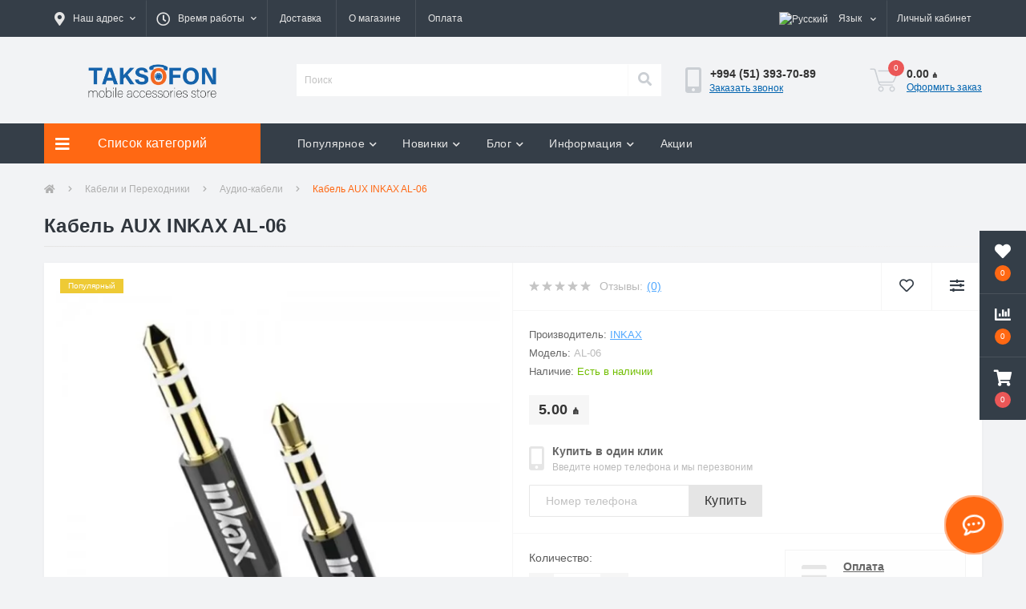

--- FILE ---
content_type: text/html; charset=utf-8
request_url: https://taksofon.az/ru/kabel-aux-inkax-al-06
body_size: 17952
content:
<!DOCTYPE html>
<!--[if IE]><![endif]-->
<!--[if IE 8 ]><html prefix="og: https://ogp.me/ns# fb: https://ogp.me/ns/fb# product: https://ogp.me/ns/product# business: https://ogp.me/ns/business# place: http://ogp.me/ns/place#"  dir="ltr" lang="ru" class="ie8"><![endif]-->
<!--[if IE 9 ]><html prefix="og: https://ogp.me/ns# fb: https://ogp.me/ns/fb# product: https://ogp.me/ns/product# business: https://ogp.me/ns/business# place: http://ogp.me/ns/place#"  dir="ltr" lang="ru" class="ie9"><![endif]-->
<!--[if (gt IE 9)|!(IE)]><!-->
<html prefix="og: https://ogp.me/ns# fb: https://ogp.me/ns/fb# product: https://ogp.me/ns/product# business: https://ogp.me/ns/business# place: http://ogp.me/ns/place#"  dir="ltr" lang="ru">
<!--<![endif]-->
<head>
<meta charset="UTF-8" />
<meta name="viewport" content="width=device-width, initial-scale=1, user-scalable=0">
<meta http-equiv="X-UA-Compatible" content="IE=edge">

            
            			
<title>Кабель AUX INKAX AL-06 - Taksofon.az</title>

      

			
<base href="https://taksofon.az/" />

		<link rel="alternate" href="https://taksofon.az/kabel-aux-inkax-al-06" hreflang="az-az" />
<link rel="alternate" href="https://taksofon.az/ru/kabel-aux-inkax-al-06" hreflang="ru-az" />

			
<meta name="description" content="Купить Кабель AUX INKAX AL-06 по цене 5.00 ₼ ☑ Гарантия качества! ✈ Бесплатная доставка!" />
<link rel="preload" href="catalog/view/theme/oct_ultrastore/stylesheet/fonts/OpenSansLight.woff2" as="font" type="font/woff2" crossorigin>
<link rel="preload" href="catalog/view/theme/oct_ultrastore/stylesheet/fonts/OpenSansBold.woff2" as="font" type="font/woff2" crossorigin>
<link rel="preload" href="catalog/view/theme/oct_ultrastore/stylesheet/fonts/OpenSansRegular.woff2" as="font" type="font/woff2" crossorigin>
<link rel="preload" href="catalog/view/theme/oct_ultrastore/stylesheet/fonts/OpenSansSemibold.woff2" as="font" type="font/woff2" crossorigin>
<link rel="preload" href="catalog/view/theme/oct_ultrastore/stylesheet/fontawesome-free-5.6.1-web/webfonts/fa-solid-900.woff2" as="font" type="font/woff2" crossorigin>
<link rel="preload" href="catalog/view/theme/oct_ultrastore/stylesheet/fontawesome-free-5.6.1-web/webfonts/fa-regular-400.woff2" as="font" type="font/woff2" crossorigin>
<link rel="preload" href="catalog/view/theme/oct_ultrastore/stylesheet/fontawesome-free-5.6.1-web/webfonts/fa-brands-400.woff2" as="font" type="font/woff2" crossorigin>
<link href="min/cache/631577c01cef766ba4cc02aa54ecd26d.css?v=2.1.6" rel="stylesheet" media="screen" />
<script src="min/cache/60507b3567d6042f6fcdb251339b390d.js?v=2.1.6"></script>
<link href="https://taksofon.az/ru/kabel-aux-inkax-al-06" rel="canonical" />
<link href="https://taksofon.az/image/catalog/taksofon-icon.png" rel="icon" />

  <!-- Google Tag Manager -->
<script>(function(w,d,s,l,i){w[l]=w[l]||[];w[l].push({'gtm.start':
new Date().getTime(),event:'gtm.js'});var f=d.getElementsByTagName(s)[0],
j=d.createElement(s),dl=l!='dataLayer'?'&l='+l:'';j.async=true;j.src=
'https://www.googletagmanager.com/gtm.js?id='+i+dl;f.parentNode.insertBefore(j,f);
})(window,document,'script','dataLayer','GTM-T965Q2N');</script>
<!-- End Google Tag Manager -->
  
<!--microdatapro 7.8 open graph start -->
<meta property="og:locale" content="ru-ru">
<meta property="og:rich_attachment" content="true">
<meta property="og:site_name" content="«Taksofon»">
<meta property="og:type" content="product" />
<meta property="og:title" content="Кабель AUX INKAX AL-06 - Taksofon.az" />
<meta property="og:description" content="Купить Кабель AUX INKAX AL-06 по цене 5.00 ₼ ☑ Гарантия качества! ✈ Бесплатная доставка!" />
<meta property="og:image" content="https://taksofon.az/image/cache/webp/catalog/kabeller/audio-kabeller/kabel-aux-inkax-al-06-pic01-1000x1000.webp" />
<meta property="og:image:secure_url" content="https://taksofon.az/image/cache/webp/catalog/kabeller/audio-kabeller/kabel-aux-inkax-al-06-pic01-1000x1000.webp" />
<meta property="og:image:width" content="1200"> 
<meta property="og:image:height" content="600">
<meta property="og:image" content="https://taksofon.az/image/cache/webp/catalog/kabeller/audio-kabeller/kabel-aux-inkax-al-06-pic01-1000x1000.webp" />
<meta property="og:image:secure_url" content="https://taksofon.az/image/cache/webp/catalog/kabeller/audio-kabeller/kabel-aux-inkax-al-06-pic01-1000x1000.webp" />
<meta property="og:image" content="https://taksofon.az/image/cache/webp/catalog/kabeller/audio-kabeller/kabel-aux-inkax-al-06-pic02-1000x1000.webp" />
<meta property="og:image:secure_url" content="https://taksofon.az/image/cache/webp/catalog/kabeller/audio-kabeller/kabel-aux-inkax-al-06-pic02-1000x1000.webp" />
<meta property="og:url" content="https://taksofon.az/ru/kabel-aux-inkax-al-06">
<meta property="business:contact_data:street_address" content="Metro Neftchilar, Rustam Rustamov 25/63" />
<meta property="business:contact_data:locality" content="Baku" />
<meta property="business:contact_data:postal_code" content="AZ1000" />
<meta property="business:contact_data:country_name" content="Azerbaijan" />
<meta property="place:location:latitude" content="40.4094039" />
<meta property="place:location:longitude" content="49.9412961" />
<meta property="business:contact_data:email" content="info@taksofon.az"/>
<meta property="business:contact_data:phone_number" content="+994505359909"/>
<meta property="product:product_link" content="https://taksofon.az/ru/kabel-aux-inkax-al-06">
<meta property="product:brand" content="Inkax">
<meta property="product:category" content="Аудио-кабели">
<meta property="product:availability" content="instock">
<meta property="product:condition" content="new">
<meta property="product:target_gender" content="unisex">
<meta property="product:price:amount" content="5">
<meta property="product:price:currency" content="AZN">
<!--microdatapro 7.8 open graph end -->
 
				
			
<style>
																#oct-mm-banner2.oct-mm-banner {
									background: rgb(81, 167, 255);
								}
																								#oct-mm-banner2 .oct-mm-banner-title {
									color: rgb(255, 255, 255);
								}
																								#oct-mm-banner2 .oct-mm-banner-text {
									color: rgb(255, 255, 255);
								}
																								#oct-mm-banner2 .oct-mm-banner-button {
									background: rgb(102, 102, 102);									color: rgb(255, 255, 255);								}
																								#oct-mm-banner2 .oct-mm-banner-button:hover {
									background: rgb(255, 104, 19);									color: rgb(255, 255, 255);								}
																
																#oct-mm-banner5.oct-mm-banner {
									background: rgb(53, 62, 72);
								}
																								#oct-mm-banner5 .oct-mm-banner-title {
									color: rgb(222, 222, 222);
								}
																								#oct-mm-banner5 .oct-mm-banner-text {
									color: rgb(222, 222, 222);
								}
																								#oct-mm-banner5 .oct-mm-banner-button {
									background: rgb(102, 102, 102);									color: rgb(255, 255, 255);								}
																								#oct-mm-banner5 .oct-mm-banner-button:hover {
									background: rgb(255, 104, 19);									color: rgb(255, 255, 255);								}
																
										.us-product-stickers-stickers_popular {
						color:rgb(255, 255, 255);
						background:rgb(238, 202, 53);
					}
									</style></head>
<body class="top">

						<div class="oct-fixed-bar fixed-right">
								<div class="oct-fixed-bar-item oct-fixed-bar-wishlist">
					<a href="https://taksofon.az/ru/wishlist" class="oct-fixed-bar-link" title="Список желаний"><i class="fas fa-heart"></i><span class="oct-fixed-bar-quantity oct-wishlist-quantity">0</span></a>
				</div>
												<div class="oct-fixed-bar-item oct-fixed-bar-compare">
					<a href="https://taksofon.az/ru/compare-products" class="oct-fixed-bar-link" title="Список сравнения"><i class="fas fa-chart-bar"></i><span class="oct-fixed-bar-quantity oct-compare-quantity">0</span></a>
				</div>
												<div class="oct-fixed-bar-item oct-fixed-bar-cart">
										<a href="javascript:;" onclick="octPopupCart()" class="oct-fixed-bar-link" title="Корзина">
										<i class="fas fa-shopping-cart"></i><span id="oct-cart-quantity" class="oct-fixed-bar-quantity">0</span></a>
				</div>
							</div>
						

  
  
<div id="us_menu_mobile_box" class="d-lg-none">
	<div id="us_menu_mobile_title" class="modal-header">
		<span class="modal-title">МЕНЮ</span>
		<button id="us_menu_mobile_close" type="button" class="us-close">
			<span aria-hidden="true" class="us-modal-close-icon us-modal-close-left"></span>
			<span aria-hidden="true" class="us-modal-close-icon us-modal-close-right"></span>
		</button>
	</div>
	<div id="us_menu_mobile_content"></div>
</div>
<nav id="top">
  <div class="container d-flex h-100">
		<div id="us_menu_mobile_button" class="us-menu-mobile d-lg-none h-100">
			<img src="catalog/view/theme/oct_ultrastore/img/burger.svg" class="us-navbar-toggler" alt="" />
		</div>
	<div id="dropdown_menu_info" class="us-top-mobile-item us-top-mobile-item-info d-lg-none dropdown h-100" onclick="initOctMap();">
			<img src="catalog/view/theme/oct_ultrastore/img/mobile-info.svg" class="us-navbar-info" alt="" />
		<div id="us_info_mobile" class="nav-dropdown-menu">
				<div class="modal-header">
			        <div class="modal-title">Информация</div>
			        <button id="us_info_mobile_close" type="button" class="us-close">
						<span aria-hidden="true" class="us-modal-close-icon us-modal-close-left"></span>
						<span aria-hidden="true" class="us-modal-close-icon us-modal-close-right"></span>
			        </button>
			    </div>
				<div class="nav-dropdown-menu-content">
										<ul class="list-unstyled mobile-information-box">
						<li class="mobile-info-title"><strong>Информация</strong></li>
												<li class="oct-menu-information-li"><a href="https://taksofon.az/ru/zemanet" class="oct-menu-a">Гарантия</a></li>
												<li class="oct-menu-information-li"><a href="https://taksofon.az/ru/haqqimizda" class="oct-menu-a">О магазине</a></li>
												<li class="oct-menu-information-li"><a href="https://taksofon.az/ru/catdirilma" class="oct-menu-a">Доставка</a></li>
												<li class="oct-menu-information-li"><a href="https://taksofon.az/ru/odenisler" class="oct-menu-a">Оплата</a></li>
												<li class="oct-menu-information-li"><a href="https://taksofon.az/ru/razilasmanin-sertleri" class="oct-menu-a">Условия соглашения</a></li>
											</ul>
															<ul class="list-unstyled mobile-shedule-box">
						<li class="mobile-info-title"><strong>Время работы:</strong></li>
					</ul>
															<ul class="list-unstyled mobile-phones-box">
						<li class="mobile-info-title"><strong>Телефоны:</strong></li>
												<li><a href="tel:+994513937089" class="phoneclick">+994 (51) 393-70-89</a></li>
											</ul>
															<ul class="list-unstyled mobile-information-box">
						<li class="mobile-info-title"><strong>Почта:</strong></li>
						<li><a href="mailto:info@taksofon.az">info@taksofon.az</a></li>
					</ul>
															<ul class="list-unstyled mobile-information-box mobile-messengers-box">
						<li class="mobile-info-title"><strong>Мессенджеры:</strong></li>
																														<li><a rel="nofollow" href="https://api.whatsapp.com/send?phone=+994505359909" target="_blank" class="us-fixed-contact-item d-flex align-items-center"><span class="us-fixed-contact-item-icon us-fixed-contact-whatsapp d-flex align-items-center justify-content-center"><i class="fab fa-whatsapp"></i></span><span>WhatsApp</span></a></li>
																		<li><a rel="nofollow" href="https://m.me/aemelektron" target="_blank" class="us-fixed-contact-item d-flex align-items-center"><span class="us-fixed-contact-item-icon us-fixed-contact-messenger d-flex align-items-center justify-content-center"><i class="fab fa-facebook-messenger"></i></span><span>Messenger</span></a></li>
											</ul>
															<ul class="list-unstyled">
						<li class="mobile-info-title"><strong>Наш адрес:</strong></li>
						<li class="mobile-info-address">Азербайджан, Баку, Метро 28 мая, ул. Сулейман Рустам 15F</li>
					</ul>
					<div class="us_mobile_menu_info-map not_in mb-4"></div>
					<script>
					function initOctMap() {
						octShowMap('<iframe src="https://www.google.com/maps/embed?pb=!1m14!1m8!1m3!1d3614.3579937966456!2d49.84591281363565!3d40.38002810963402!3m2!1i1024!2i768!4f13.1!3m3!1m2!1s0x0%3A0xa8fb50366e39610d!2sAEM%20Elektron%20-%2028%20May!5e0!3m2!1sru!2s!4v1646894284839!5m2!1sru!2s" height="450" style="width: 100%; border:0;" allowfullscreen="" loading="lazy"></iframe>', '.us_mobile_menu_info-map');
					}
				    </script>
									</div>
			</div>
		</div>
		<div id="top-left" class="mr-auto d-flex align-items-center">
						<div class="dropdown h-100">
				<a class="btn top-address btn-link dropdown-toggle d-flex align-items-center h-100" href="javascript:;" role="button" id="dropdownMenuAddress" data-toggle="dropdown" aria-haspopup="true" aria-expanded="false"><i class="fas fa-map-marker-alt"></i> <span>Наш адрес</span> <i class="fas fa-chevron-down"></i></a>
				<ul class="dropdown-menu nav-dropdown-menu address-dropdown-menu" aria-labelledby="dropdownMenuAddress">
				    <li class="dropdown-item us-dropdown-item">Азербайджан, Баку, Метро 28 мая, ул. Сулейман Рустам 15F</li>
				    				    <li class="us-mobile-map-box not_in" id="oct-contact-map"></li>
				    <script>
				    	$('#dropdownMenuAddress').on('mouseenter mouseleave', function() {
					    	octShowMap('<iframe src="https://www.google.com/maps/embed?pb=!1m14!1m8!1m3!1d3614.3579937966456!2d49.84591281363565!3d40.38002810963402!3m2!1i1024!2i768!4f13.1!3m3!1m2!1s0x0%3A0xa8fb50366e39610d!2sAEM%20Elektron%20-%2028%20May!5e0!3m2!1sru!2s!4v1646894284839!5m2!1sru!2s" height="450" style="width: 100%; border:0;" allowfullscreen="" loading="lazy"></iframe>', '#oct-contact-map');
						});
				    </script>
				    				</ul>
			</div>
									<div class="dropdown h-100">
			  	<a class="btn btn-shedule btn-link dropdown-toggle d-flex align-items-center h-100" href="javascript:;" role="button" id="dropdownMenu1" data-toggle="dropdown" aria-haspopup="true" aria-expanded="false"><i class="far fa-clock"></i> <span>Время работы</span> <i class="fas fa-chevron-down"></i></a>
				<ul class="dropdown-menu nav-dropdown-menu shedule-dropdown-menu" aria-labelledby="dropdownMenu1">
									    <li class="dropdown-item us-dropdown-item">Пн-Сб: с 9 до 19:00</li>
				    				    <li class="dropdown-item us-dropdown-item">Вс: Закрыто</li>
				    				</ul>
			</div>
										<ul class="top-info-ul">
									<li><a href="ru/catdirilma" class="btn-link btn-block h-100 hidden-xs">Доставка</a></li>
									<li><a href="ru/haqqimizda" class="btn-link btn-block h-100 hidden-xs">О магазине</a></li>
									<li><a href="ru/odenisler" class="btn-link btn-block h-100 hidden-xs">Оплата</a></li>
								</ul>
					</div>
		<div id="top-links" class="nav ml-auto d-flex">
			<div id="language" class="language">
	<div class="mobile-info-title d-lg-none"><strong>Язык</strong></div>
	<form action="https://taksofon.az/ru/index.php?route=common/language/language" class="h-100" method="post" enctype="multipart/form-data" id="form-language">
		<div class="btn-group h-100">
			<button class="btn btn-lang btn-link dropdown-toggle" data-toggle="dropdown" aria-haspopup="true" aria-expanded="false">
							    			    			     
			    <img src="catalog/language/ru-ru/ru-ru.png" alt="Русский" title="Русский" class="lang">
			    <span>Язык</span>
			    <i class="fas fa-chevron-down"></i>
			    			    			</button>
			<div class="dropdown-menu nav-dropdown-menu dropdown-menu-right">
						          <button class="btn btn-block language-select" type="button" name="az-az"><img src="catalog/language/az-az/az-az.png" alt="Azərbaycan" title="Azərbaycan" /> Azərbaycan</button>
		        		          <button class="btn btn-block language-select active-item" type="button" name="ru-ru"><img src="catalog/language/ru-ru/ru-ru.png" alt="Русский" title="Русский" /> Русский</button>
		        			</div>
		</div>
	    <input type="hidden" name="code" value="" />
	    <input type="hidden" name="redirect" value="eyJyb3V0ZSI6InByb2R1Y3RcL3Byb2R1Y3QiLCJ1cmwiOiImcHJvZHVjdF9pZD04MjQ1JnBhdGg9NDA4XzQyNSIsInByb3RvY29sIjoiMSJ9" />
	</form>
</div>

			 
			<div class="dropdown" id="us-account-dropdown">
								<a href="javascript:;" onclick="octPopupLogin();" title="Личный кабинет" class="btn btn-user btn-link btn-block h-100" role="button" aria-haspopup="true"><img src="catalog/view/theme/oct_ultrastore/img/user-mobile.svg" class="us-navbar-account" alt="" /><i class="far fa-user"></i> <span class="hidden-xs">Личный кабинет</span></a>
					        </div>
		</div>
		<a href="https://taksofon.az/ru/wishlist" rel="nofollow" class="us-mobile-top-btn us-mobile-top-btn-wishlist d-lg-none h-100">
    <span class="us-mobile-top-btn-item">
		<img src="catalog/view/theme/oct_ultrastore/img/wishlist-mobile.svg" alt=""/>
		<span class="mobile-header-index oct-wishlist-quantity">0</span>
	</span>
</a>
<a href="https://taksofon.az/ru/compare-products" rel="nofollow" class="us-mobile-top-btn us-mobile-top-btn-compare d-lg-none h-100">
    <span class="us-mobile-top-btn-item">
		<img src="catalog/view/theme/oct_ultrastore/img/compare-mobile.svg" alt=""/>
		<span class="mobile-header-index oct-compare-quantity">0</span>
	</span>
</a>
<a href="javascript:;" onclick="octPopupCart()" id="us_cart_mobile" class="us-mobile-top-btn us-mobile-top-btn-cart d-lg-none h-100">
    <span class="us-mobile-top-btn-item">
        <img src="catalog/view/theme/oct_ultrastore/img/cart-mobile.svg" alt=""/>
        <span id="mobile_cart_index" class="mobile-header-index">0</span>
    </span>
</a>

	</div>
</nav>
<header>
  <div class="container">
    <div class="row align-items-center">
    	<div id="logo" class="col-6 col-lg-3 col-md-3 us-logo-box text-center">
												<a href="https://taksofon.az/ru/">
						<img src="https://taksofon.az/image/catalog/taksofon-animated-logo.png" title="«Taksofon»" alt="«Taksofon»" class="us-logo-img" />
					</a>
									</div>
		<div class="col-12 col-lg-5 col-md-6 us-search-box"><div id="search" class="input-group header-input-group">
	<input type="text" id="input_search" name="search" value="" placeholder="Поиск" class="input-lg h-100 header-input" />
	<button type="button"  id="oct-search-button" class="btn btn-search header-btn-search h-100"><i class="fa fa-search"></i></button>
	<div id="us_livesearch_close" onclick="clearLiveSearch();" class="d-lg-none"><i class="fas fa-times"></i></div>
	<div id="us_livesearch"></div>
</div>

</div>
				<div class="col-6 col-lg-2 col-md-3 us-phone-box d-flex align-items-center">
			<div class="us-phone-img">
				<img src="catalog/view/theme/oct_ultrastore/img/pnone-icon.svg" alt="phone-icon">
			</div>
			<div class="us-phone-content">
								<a class="btn top-phone-btn" href="tel:+994513937089" role="button" id="us-phones-dropdown"><span>+994 (51) 393-70-89</span></a>
				
						<a href="javascript:;" class="us-phone-link" onclick="octPopupCallPhone()">Заказать звонок</a>
						
			</div>
		</div>
				<div id="cart" class="col-lg-2 us-cart-box d-flex align-items-center justify-content-end">
		<button type="button" class="us-cart-img" onclick="octPopupCart()">
			<img src="catalog/view/theme/oct_ultrastore/img/cart-icon.svg" alt="cart-icon">
		<span class="header-cart-index">0</span>
	</button>
	<div class="us-cart-content">
		<p class="us-cart-text">
			0.00 ₼
		</p>
		<a href="https://taksofon.az/ru/sifarisin-qeydiyyati" class="us-cart-link">
			Оформить заказ
		</a>
	</div>
</div>
    </div>
  </div>
</header>
<div class="menu-row sticky-top">
	<div class="container">
		<div class="row">
					<div id="oct-menu-box" class="col-lg-3">
	<div  id="oct-ultra-menu-header" class="oct-ultra-menu d-flex align-items-center justify-content-center">
		<span><i class="fas fa-bars"></i> Список категорий</span>
	</div>
	<nav id="oct-menu-dropdown-menu">
		<ul id="oct-menu-ul" class="oct-menu-ul oct-menu-parent-ul list-unstyled">
										<li class="oct-menu-li">
				<div class="d-flex align-items-center justify-content-between">
					<a href="https://taksofon.az/ru/telefon-adapterleri" class="oct-menu-a d-flex align-items-center"><img class="oct-menu-cat-icon" src="https://taksofon.az/image/catalog/menu-icons/adapter.svg" alt="Зарядные устройства" /><span class="oct-menu-item-name">Зарядные устройства</span></a><span class="oct-menu-toggle"><i class="fas fa-chevron-right"></i></span>				</div>
				<div class="oct-menu-child-ul">
					<div class="oct-menu-back"><i class="fas fa-long-arrow-alt-left"></i> Зарядные устройства</div>
					<ul class="oct-menu-ul list-unstyled">
												<li class="oct-menu-li">
							<div class="d-flex align-items-center justify-content-between">
								<a href="https://taksofon.az/ru/telefon-adapterleri/adapteri-usb-basliqlar"><span class="oct-menu-item-name">Адаптеры для Телефона</span></a>							</div>
													</li>
												<li class="oct-menu-li">
							<div class="d-flex align-items-center justify-content-between">
								<a href="https://taksofon.az/ru/telefon-adapterleri/avtomobil-adapterleri"><span class="oct-menu-item-name">Автомобильные зарядные устройства</span></a>							</div>
													</li>
												<li class="oct-menu-li">
							<div class="d-flex align-items-center justify-content-between">
								<a href="https://taksofon.az/ru/telefon-adapterleri/simsiz-enerji-toplama-cihazlari"><span class="oct-menu-item-name">Беспроводные зарядные устройства</span></a>							</div>
													</li>
																	</ul>
				</div>
			</li>
								<li class="oct-menu-li">
				<div class="d-flex align-items-center justify-content-between">
					<a href="https://taksofon.az/ru/usb-kabeller" class="oct-menu-a d-flex align-items-center"><img class="oct-menu-cat-icon" src="https://taksofon.az/image/catalog/menu-icons/usb-plug.svg" alt="Кабели и Переходники" /><span class="oct-menu-item-name">Кабели и Переходники</span></a><span class="oct-menu-toggle"><i class="fas fa-chevron-right"></i></span>				</div>
				<div class="oct-menu-child-ul">
					<div class="oct-menu-back"><i class="fas fa-long-arrow-alt-left"></i> Кабели и Переходники</div>
					<ul class="oct-menu-ul list-unstyled">
												<li class="oct-menu-li">
							<div class="d-flex align-items-center justify-content-between">
								<a href="https://taksofon.az/ru/usb-kabeller/enerji-toplayici-kabeller"><span class="oct-menu-item-name">USB Кабели</span></a>							</div>
													</li>
												<li class="oct-menu-li">
							<div class="d-flex align-items-center justify-content-between">
								<a href="https://taksofon.az/ru/usb-kabeller/oturuculer-ve-adapterler"><span class="oct-menu-item-name">Адаптеры и Переходники</span></a>							</div>
													</li>
												<li class="oct-menu-li">
							<div class="d-flex align-items-center justify-content-between">
								<a href="https://taksofon.az/ru/usb-kabeller/audio-kabeller"><span class="oct-menu-item-name">Аудио-кабели</span></a>							</div>
													</li>
																	</ul>
				</div>
			</li>
								<li class="oct-menu-li">
				<div class="d-flex align-items-center justify-content-between">
					<a href="https://taksofon.az/ru/yaddas-qurgulari" class="oct-menu-a d-flex align-items-center"><img class="oct-menu-cat-icon" src="https://taksofon.az/image/catalog/menu-icons/flash-drive.svg" alt="Накопители" /><span class="oct-menu-item-name">Накопители</span></a><span class="oct-menu-toggle"><i class="fas fa-chevron-right"></i></span>				</div>
				<div class="oct-menu-child-ul">
					<div class="oct-menu-back"><i class="fas fa-long-arrow-alt-left"></i> Накопители</div>
					<ul class="oct-menu-ul list-unstyled">
												<li class="oct-menu-li">
							<div class="d-flex align-items-center justify-content-between">
								<a href="https://taksofon.az/ru/yaddas-qurgulari/xarici-hdd"><span class="oct-menu-item-name">Внешние HDD</span></a>							</div>
													</li>
												<li class="oct-menu-li">
							<div class="d-flex align-items-center justify-content-between">
								<a href="https://taksofon.az/ru/yaddas-qurgulari/daxili-hdd"><span class="oct-menu-item-name">Внутренние HDD</span></a>							</div>
													</li>
												<li class="oct-menu-li">
							<div class="d-flex align-items-center justify-content-between">
								<a href="https://taksofon.az/ru/yaddas-qurgulari/ssd-diskler"><span class="oct-menu-item-name">SSD-диски</span></a>							</div>
													</li>
												<li class="oct-menu-li">
							<div class="d-flex align-items-center justify-content-between">
								<a href="https://taksofon.az/ru/yaddas-qurgulari/usb-flash-kartlar"><span class="oct-menu-item-name">USB флеш накопители</span></a>							</div>
													</li>
												<li class="oct-menu-li">
							<div class="d-flex align-items-center justify-content-between">
								<a href="https://taksofon.az/ru/yaddas-qurgulari/micro-sd-kartlar"><span class="oct-menu-item-name">Карты памяти</span></a>							</div>
													</li>
																	</ul>
				</div>
			</li>
								<li class="oct-menu-li">
				<div class="d-flex align-items-center justify-content-between">
					<a href="https://taksofon.az/ru/qulaqliqlar" class="oct-menu-a d-flex align-items-center"><img class="oct-menu-cat-icon" src="https://taksofon.az/image/catalog/menu-icons/headphone.svg" alt="Наушники и гарнитуры" /><span class="oct-menu-item-name">Наушники и гарнитуры</span></a><span class="oct-menu-toggle"><i class="fas fa-chevron-right"></i></span>				</div>
				<div class="oct-menu-child-ul">
					<div class="oct-menu-back"><i class="fas fa-long-arrow-alt-left"></i> Наушники и гарнитуры</div>
					<ul class="oct-menu-ul list-unstyled">
												<li class="oct-menu-li">
							<div class="d-flex align-items-center justify-content-between">
								<a href="https://taksofon.az/ru/qulaqliqlar/kabelli-qulaqliqlar"><span class="oct-menu-item-name">Проводные наушники</span></a>							</div>
													</li>
												<li class="oct-menu-li">
							<div class="d-flex align-items-center justify-content-between">
								<a href="https://taksofon.az/ru/qulaqliqlar/simsiz-qulaqliqlar"><span class="oct-menu-item-name">Беспроводные наушники</span></a>							</div>
													</li>
																																			<li class="group-title">
									<strong>Тип наушников</strong>
																		<a href="https://taksofon.az/ru/qulaqliqlar/bluetooth-qulaqliqlar" title="Bluetooth наушники">Bluetooth наушники</a>
																	</li>
																										</ul>
				</div>
			</li>
								<li class="oct-menu-li">
				<div class="d-flex align-items-center justify-content-between">
					<a href="https://taksofon.az/ru/akustik-sistemler" class="oct-menu-a d-flex align-items-center"><img class="oct-menu-cat-icon" src="https://taksofon.az/image/catalog/menu-icons/speaker.svg" alt="Акустические системы" /><span class="oct-menu-item-name">Акустические системы</span></a><span class="oct-menu-toggle"><i class="fas fa-chevron-right"></i></span>				</div>
				<div class="oct-menu-child-ul">
					<div class="oct-menu-back"><i class="fas fa-long-arrow-alt-left"></i> Акустические системы</div>
					<ul class="oct-menu-ul list-unstyled">
												<li class="oct-menu-li">
							<div class="d-flex align-items-center justify-content-between">
								<a href="https://taksofon.az/ru/akustik-sistemler/dinamik-ve-sabvuferler"><span class="oct-menu-item-name">Колонки и сабвуферы</span></a>							</div>
													</li>
												<li class="oct-menu-li">
							<div class="d-flex align-items-center justify-content-between">
								<a href="https://taksofon.az/ru/akustik-sistemler/portativ-akustika"><span class="oct-menu-item-name">Портативная акустика</span></a>							</div>
													</li>
																	</ul>
				</div>
			</li>
								<li class="oct-menu-li"><a href="https://taksofon.az/ru/power-bank" class="oct-menu-a d-flex align-items-center"><img class="oct-menu-cat-icon" src="https://taksofon.az/image/catalog/menu-icons/power-bank.svg" alt="Power Bank" /><span class="oct-menu-item-name">Power Bank</span></a></li>
								<li class="oct-menu-li">
				<div class="d-flex align-items-center justify-content-between">
					<a href="https://taksofon.az/ru/aksesuarlar" class="oct-menu-a d-flex align-items-center"><img class="oct-menu-cat-icon" src="https://taksofon.az/image/catalog/menu-icons/ion_watch.svg" alt="Аксессуары" /><span class="oct-menu-item-name">Аксессуары</span></a><span class="oct-menu-toggle"><i class="fas fa-chevron-right"></i></span>				</div>
				<div class="oct-menu-child-ul">
					<div class="oct-menu-back"><i class="fas fa-long-arrow-alt-left"></i> Аксессуары</div>
					<ul class="oct-menu-ul list-unstyled">
												<li class="oct-menu-li">
							<div class="d-flex align-items-center justify-content-between">
								<a href="https://taksofon.az/ru/aksesuarlar/telefon-tutacaglari"><span class="oct-menu-item-name">Держатели для телефона</span></a>							</div>
													</li>
												<li class="oct-menu-li">
							<div class="d-flex align-items-center justify-content-between">
								<a href="https://taksofon.az/ru/aksesuarlar/fm-modulator"><span class="oct-menu-item-name">FM Модулятор</span></a>							</div>
													</li>
																	</ul>
				</div>
			</li>
					
			</ul>
		</nav>
	</div>
			<div id="oct-megamenu-box" class="col-lg-9">
		<nav id="oct-megamenu" class="navbar">
			<ul class="nav navbar-nav flex-row">
																								<li class="oct-mm-link">
						<a href="javascript:void(0);" >Популярное<i class="fas fa-chevron-down"></i></a>
						<div class="oct-mm-dropdown oct-mm-full-width">
							<div class="row">
								<div class="col-lg-8">
																		<div class="row">
																																<div class="oct-mm-hassubchild col-lg-3 d-flex flex-column">
												<a class="oct-mm-parent-link d-flex flex-column" href="https://taksofon.az/ru/telefon-adapterleri">
																								<img src="https://taksofon.az/image/cache/webp/catalog/category-icons/android-adapter-icon-100x100.webp" data-srcset="https://taksofon.az/image/cache/webp/catalog/category-icons/android-adapter-icon-100x100.webp 100w" srcset="https://taksofon.az/image/catalog/1lazy/lazy-image.svg 100w" sizes="100vw" alt="Зарядные устройства" title="Зарядные устройства" class="oct-mm-parent-img oct-mm-parent-img-full-width oct-lazy" />
																								<span class="oct-mm-parent-title">Зарядные устройства</span>
												</a>
																								<ul class="oct-mm-child list-unstyled">
																																																				<li><a href="https://taksofon.az/ru/telefon-adapterleri/adapteri-usb-basliqlar" >Адаптеры для Телефона</a></li>
																																																				<li><a href="https://taksofon.az/ru/telefon-adapterleri/avtomobil-adapterleri" >Автомобильные зарядные устройства</a></li>
																																																				<li><a href="https://taksofon.az/ru/telefon-adapterleri/simsiz-enerji-toplama-cihazlari" >Беспроводные зарядные устройства</a></li>
																																						</ul>
																							</div>
																						<div class="oct-mm-hassubchild col-lg-3 d-flex flex-column">
												<a class="oct-mm-parent-link d-flex flex-column" href="https://taksofon.az/ru/usb-kabeller">
																								<img src="https://taksofon.az/image/cache/webp/catalog/category-icons/adapter-icon-100x100.webp" data-srcset="https://taksofon.az/image/cache/webp/catalog/category-icons/adapter-icon-100x100.webp 100w" srcset="https://taksofon.az/image/catalog/1lazy/lazy-image.svg 100w" sizes="100vw" alt="Кабели и Переходники" title="Кабели и Переходники" class="oct-mm-parent-img oct-mm-parent-img-full-width oct-lazy" />
																								<span class="oct-mm-parent-title">Кабели и Переходники</span>
												</a>
																								<ul class="oct-mm-child list-unstyled">
																																																				<li><a href="https://taksofon.az/ru/usb-kabeller/enerji-toplayici-kabeller" >USB Кабели</a></li>
																																																				<li><a href="https://taksofon.az/ru/usb-kabeller/oturuculer-ve-adapterler" >Адаптеры и Переходники</a></li>
																																																				<li><a href="https://taksofon.az/ru/usb-kabeller/audio-kabeller" >Аудио-кабели</a></li>
																																						</ul>
																							</div>
																						<div class="oct-mm-hassubchild col-lg-3 d-flex flex-column">
												<a class="oct-mm-parent-link d-flex flex-column" href="https://taksofon.az/ru/qulaqliqlar">
																								<img src="https://taksofon.az/image/cache/webp/catalog/category-icons/bluetooth-qulaqliqlar-100x100.webp" data-srcset="https://taksofon.az/image/cache/webp/catalog/category-icons/bluetooth-qulaqliqlar-100x100.webp 100w" srcset="https://taksofon.az/image/catalog/1lazy/lazy-image.svg 100w" sizes="100vw" alt="Наушники и гарнитуры" title="Наушники и гарнитуры" class="oct-mm-parent-img oct-mm-parent-img-full-width oct-lazy" />
																								<span class="oct-mm-parent-title">Наушники и гарнитуры</span>
												</a>
																								<ul class="oct-mm-child list-unstyled">
																																																				<li><a href="https://taksofon.az/ru/qulaqliqlar/kabelli-qulaqliqlar" >Проводные наушники</a></li>
																																																				<li><a href="https://taksofon.az/ru/qulaqliqlar/simsiz-qulaqliqlar" >Беспроводные наушники</a></li>
																																						</ul>
																							</div>
																						<div class="oct-mm-hassubchild col-lg-3 d-flex flex-column">
												<a class="oct-mm-parent-link d-flex flex-column" href="https://taksofon.az/ru/akustik-sistemler">
																								<img src="https://taksofon.az/image/cache/webp/catalog/category-icons/akustik-sistemler-100x100.webp" data-srcset="https://taksofon.az/image/cache/webp/catalog/category-icons/akustik-sistemler-100x100.webp 100w" srcset="https://taksofon.az/image/catalog/1lazy/lazy-image.svg 100w" sizes="100vw" alt="Акустические системы" title="Акустические системы" class="oct-mm-parent-img oct-mm-parent-img-full-width oct-lazy" />
																								<span class="oct-mm-parent-title">Акустические системы</span>
												</a>
																								<ul class="oct-mm-child list-unstyled">
																																																				<li><a href="https://taksofon.az/ru/akustik-sistemler/dinamik-ve-sabvuferler" >Колонки и сабвуферы</a></li>
																																																				<li><a href="https://taksofon.az/ru/akustik-sistemler/portativ-akustika" >Портативная акустика</a></li>
																																						</ul>
																							</div>
																														</div>
								</div>
																<div class="col-lg-4">
									<div id="oct-mm-banner2" class="oct-mm-banner">
										<div class="oct-mm-banner-title">Внешние аккумуляторы ROMOSS доступны всем!</div>
																				<div class="oct-mm-banner-img">
											<img src="https://taksofon.az/image/catalog/banners/romoss-power-bank-populyar.png" alt="Внешние аккумуляторы ROMOSS доступны всем!" />
										</div>
																				<div class="oct-mm-banner-text">Технологии, облегчающие жизнь!</div>
										<a href="https://taksofon.az/ru/power-bank/romoss" class="oct-mm-banner-button">Подробнее</a>
									</div>
								</div>
								
															</div>
						</div>
					</li>
																																																																										<li class="oct-mm-link">
						<a href="javascript:void(0);" >Новинки<i class="fas fa-chevron-down"></i></a>
						<div class="oct-mm-dropdown oct-mm-full-width">
							<div class="row align-items-center">
								<div class="col-lg-8">
																		<div class="row">
																																<div class="oct-mm-hassubchild oct-mm-product col-lg-3 d-flex flex-column">
												<a class="oct-mm-parent-link d-flex flex-column flex-grow-1" href="https://taksofon.az/ru/bluetooth-qulaqliq-awei-a780bl">
																								<img src="https://taksofon.az/image/cache/webp/catalog/qulaqciqlar/bluetooth/awei-a780bl-bluetooth-qulaqliqlar-pic001-100x100.webp" alt="Bluetooth Наушники AWEI A780BL" title="Bluetooth Наушники AWEI A780BL" class="oct-mm-parent-img" />
																								<span class="oct-mm-parent-title oct-mm-product-parent-title  flex-grow-1 text-center">Bluetooth Наушники AWEI A780BL</span>
												</a>
																								<div class="oct-mm-price">
													<span class="oct-price-normal">48.00 ₼</span>
												</div>
																							</div>
																						<div class="oct-mm-hassubchild oct-mm-product col-lg-3 d-flex flex-column">
												<a class="oct-mm-parent-link d-flex flex-column flex-grow-1" href="https://taksofon.az/ru/bluetooth-qulaqliq-awei-a847bl">
																								<img src="https://taksofon.az/image/cache/catalog/qulaqciqlar/bluetooth/sport/awei-a847bl-bluetooth-qulaqliqlar-pic001-100x100.jpeg" alt="Bluetooth Наушники AWEI A847BL" title="Bluetooth Наушники AWEI A847BL" class="oct-mm-parent-img" />
																								<span class="oct-mm-parent-title oct-mm-product-parent-title  flex-grow-1 text-center">Bluetooth Наушники AWEI A847BL</span>
												</a>
																								<div class="oct-mm-price">
													<span class="oct-price-normal">34.00 ₼</span>
												</div>
																							</div>
																						<div class="oct-mm-hassubchild oct-mm-product col-lg-3 d-flex flex-column">
												<a class="oct-mm-parent-link d-flex flex-column flex-grow-1" href="https://taksofon.az/ru/bluetooth-qulaqliq-awei-a885bl">
																								<img src="https://taksofon.az/image/cache/webp/catalog/qulaqciqlar/bluetooth/sport/awei-a885bl-bluetooth-qulaqliqlar-pic001-100x100.webp" alt="Bluetooth Наушники AWEI A885BL" title="Bluetooth Наушники AWEI A885BL" class="oct-mm-parent-img" />
																								<span class="oct-mm-parent-title oct-mm-product-parent-title  flex-grow-1 text-center">Bluetooth Наушники AWEI A885BL</span>
												</a>
																								<div class="oct-mm-price">
													<span class="oct-price-normal">50.00 ₼</span>
												</div>
																							</div>
																						<div class="oct-mm-hassubchild oct-mm-product col-lg-3 d-flex flex-column">
												<a class="oct-mm-parent-link d-flex flex-column flex-grow-1" href="https://taksofon.az/ru/bluetooth-qulaqliq-awei-a920bl">
																								<img src="https://taksofon.az/image/cache/webp/catalog/qulaqciqlar/bluetooth/sport/awei-a920bl-bluetooth-qulaqliqlar-pic001-100x100.webp" alt="Bluetooth Наушники AWEI A920BL" title="Bluetooth Наушники AWEI A920BL" class="oct-mm-parent-img" />
																								<span class="oct-mm-parent-title oct-mm-product-parent-title  flex-grow-1 text-center">Bluetooth Наушники AWEI A920BL</span>
												</a>
																								<div class="oct-mm-price">
													<span class="oct-price-normal">34.00 ₼</span>
												</div>
																							</div>
																																											<div class="oct-mm-hassubchild oct-mm-product col-lg-3 d-flex flex-column">
												<a class="oct-mm-parent-link d-flex flex-column flex-grow-1" href="https://taksofon.az/ru/bluetooth-qulaqliq-awei-b990bl">
																								<img src="https://taksofon.az/image/cache/webp/catalog/qulaqciqlar/bluetooth/sport/awei-b990bl-bluetooth-qulaqliqlar-pic001-100x100.webp" alt="Bluetooth Наушники Awei B990BL" title="Bluetooth Наушники Awei B990BL" class="oct-mm-parent-img" />
																								<span class="oct-mm-parent-title oct-mm-product-parent-title  flex-grow-1 text-center">Bluetooth Наушники Awei B990BL</span>
												</a>
																								<div class="oct-mm-price">
													<span class="oct-price-normal">29.00 ₼</span>
												</div>
																							</div>
																						<div class="oct-mm-hassubchild oct-mm-product col-lg-3 d-flex flex-column">
												<a class="oct-mm-parent-link d-flex flex-column flex-grow-1" href="https://taksofon.az/ru/power-bank-20000mah-romoss-ares-20">
																								<img src="https://taksofon.az/image/cache/webp/catalog/power-bank/powerbank-20000mah-romoss-ares-20-pic001-100x100.webp" alt="Power Bank на 20000мАч ROMOSS Ares 20" title="Power Bank на 20000мАч ROMOSS Ares 20" class="oct-mm-parent-img" />
																								<span class="oct-mm-parent-title oct-mm-product-parent-title  flex-grow-1 text-center">Power Bank на 20000мАч ROMOSS Ares 20</span>
												</a>
																								<div class="oct-mm-price">
													<span class="oct-price-normal">65.00 ₼</span>
												</div>
																							</div>
																						<div class="oct-mm-hassubchild oct-mm-product col-lg-3 d-flex flex-column">
												<a class="oct-mm-parent-link d-flex flex-column flex-grow-1" href="https://taksofon.az/ru/power-bank-20000mah-romoss-sense-6ps-plus">
																								<img src="https://taksofon.az/image/cache/webp/catalog/power-bank/powerbank-20000mah-romoss-sense-6ps-plus-pic001-100x100.webp" alt="Power Bank на 20000мАч ROMOSS SENSE 6PS+" title="Power Bank на 20000мАч ROMOSS SENSE 6PS+" class="oct-mm-parent-img" />
																								<span class="oct-mm-parent-title oct-mm-product-parent-title  flex-grow-1 text-center">Power Bank на 20000мАч ROMOSS SENSE 6PS+</span>
												</a>
																								<div class="oct-mm-price">
													<span class="oct-price-normal">80.00 ₼</span>
												</div>
																							</div>
																						<div class="oct-mm-hassubchild oct-mm-product col-lg-3 d-flex flex-column">
												<a class="oct-mm-parent-link d-flex flex-column flex-grow-1" href="https://taksofon.az/ru/power-bank-20000mah-romoss-simple-20">
																								<img src="https://taksofon.az/image/cache/webp/catalog/power-bank/powerbank-20000mah-romoss-simple-20-pic001-100x100.webp" alt="Power Bank на 20000мАч ROMOSS SIMPLE 20" title="Power Bank на 20000мАч ROMOSS SIMPLE 20" class="oct-mm-parent-img" />
																								<span class="oct-mm-parent-title oct-mm-product-parent-title  flex-grow-1 text-center">Power Bank на 20000мАч ROMOSS SIMPLE 20</span>
												</a>
																								<div class="oct-mm-price">
													<span class="oct-price-normal">55.00 ₼</span>
												</div>
																							</div>
																														</div>
								</div>
																<div class="col-lg-4">
									<div id="oct-mm-banner5" class="oct-mm-banner">
										<div class="oct-mm-banner-title">Портативная Bluetooth Колонка AWEI Y290</div>
																				<div class="oct-mm-banner-img">
											<img src="https://taksofon.az/image/catalog/banners/bluetooth-speaker-awei-y290-wireless-charger.png" alt="Портативная Bluetooth Колонка AWEI Y290" />
										</div>
																				<div class="oct-mm-banner-text">С функцией беспроводной зарядки Qi</div>
										<a href="https://taksofon.az/ru/portativ-bluetooth-kalonka-awei-y290" class="oct-mm-banner-button">Подробнее</a>
									</div>
								</div>
								
															</div>
						</div>
					</li>
																																																																					<li class="oct-mm-link position-relative">
						<a href="javascript:void(0);" >Блог<i class="fas fa-chevron-down"></i></a>
						<div class="oct-mm-dropdown oct-mm-dropdown-sm">
							<div class="dropdown-inner">
								<ul class="oct-menu-ul oct-menu-parent-ul list-unstyled oct-menu-information-ul">
																		<li class="oct-menu-li"><a href="https://taksofon.az/ru/xeberler" class="oct-menu-a"><span class="oct-menu-item-name">Новости</span></a></li>
																		<li class="oct-menu-li"><a href="https://taksofon.az/ru/bloq" class="oct-menu-a"><span class="oct-menu-item-name">Блог</span></a></li>
																	</ul>
							</div>
						</div>
					</li>
																																																	<li class="oct-mm-link position-relative">
						<a href="javascript:void(0);" >Информация<i class="fas fa-chevron-down"></i></a>
						<div class="oct-mm-dropdown oct-mm-dropdown-sm">
							<div class="dropdown-inner">
								<ul class="oct-menu-ul oct-menu-parent-ul list-unstyled oct-menu-information-ul">
																		<li class="oct-menu-li"><a href="https://taksofon.az/ru/haqqimizda" class="oct-menu-a"><span class="oct-menu-item-name">О магазине</span></a></li>
																		<li class="oct-menu-li"><a href="https://taksofon.az/ru/catdirilma" class="oct-menu-a"><span class="oct-menu-item-name">Доставка</span></a></li>
																		<li class="oct-menu-li"><a href="https://taksofon.az/ru/odenisler" class="oct-menu-a"><span class="oct-menu-item-name">Оплата</span></a></li>
																		<li class="oct-menu-li"><a href="https://taksofon.az/ru/razilasmanin-sertleri" class="oct-menu-a"><span class="oct-menu-item-name">Условия соглашения</span></a></li>
																	</ul>
							</div>
						</div>
					</li>
																																							<li class="oct-mm-simple-link"><a href="https://taksofon.az/ru/aksiyalar" >Акции</a></li>
																						</ul>
		</nav>
	</div>
	
		</div>
	</div>
</div>

<div id="product-product" class="container">
	<nav aria-label="breadcrumb">
	<ul class="breadcrumb us-breadcrumb">
						<li class="breadcrumb-item us-breadcrumb-item"><a href="https://taksofon.az/ru/"><i class="fa fa-home"></i></a></li>
								<li class="breadcrumb-item us-breadcrumb-item"><a href="https://taksofon.az/ru/usb-kabeller">Кабели и Переходники</a></li>
								<li class="breadcrumb-item us-breadcrumb-item"><a href="https://taksofon.az/ru/usb-kabeller/audio-kabeller">Аудио-кабели</a></li>
								<li class="breadcrumb-item us-breadcrumb-item">Кабель AUX INKAX AL-06</li>
				</ul>
</nav>

	<div class="row">
		<div class="col-lg-12">
							<h1 class="us-main-shop-title">Кабель AUX INKAX AL-06</h1>
        			</div>
	</div>
	<div class="content-top-box"><style type="text/css">
#search .dropdown-menu {
    overflow: hidden auto;
    max-height: 60vh;
}
#search .dropdown-menu::-webkit-scrollbar-track {
  background-color: transparent;
}
#search .dropdown-menu::-webkit-scrollbar {
  width: 4px;
  background-color: white;
}
#search .dropdown-menu::-webkit-scrollbar-thumb {
  background-color: rgba(0,0,0,0.2);
  border-radius: 10px;
}

#search .dropdown-menu {
  position: absolute;
  top: 100%;
  left: 0;
  z-index: 1000;
  display: none;
  float: left;
  min-width: 160px;
  padding: 5px 0;
  margin: 2px 0 0;
  font-size: 14px;
  text-align: left;
  list-style: none;
  background-color: #fff;
  -webkit-background-clip: padding-box;
          background-clip: padding-box;
  border: 1px solid #ccc;
  border: 1px solid rgba(0, 0, 0, .15);
  border-radius: 4px;
  -webkit-box-shadow: 0 6px 12px rgba(0, 0, 0, .175);
          box-shadow: 0 6px 12px rgba(0, 0, 0, .175);
}
#search .dropdown-menu.pull-right {
  right: 0;
  left: auto;
}
#search .dropdown-menu .divider {
  height: 1px;
  margin: 9px 0;
  overflow: hidden;
  background-color: #e5e5e5;
}
#search .dropdown-menu > li > a {
  display: block;
  padding: 3px 20px;
  clear: both;
  font-weight: normal;
  line-height: 1.42857143;
  color: #333;
  white-space: nowrap;
}
#search .dropdown-menu > li > a:hover,
#search .dropdown-menu > li > a:focus {
  color: #262626;
  text-decoration: none;
  background-color: #f5f5f5;
}
#search .dropdown-menu > .active > a,
#search .dropdown-menu > .active > a:hover,
#search .dropdown-menu > .active > a:focus {
  color: #fff;
  text-decoration: none;
  background-color: #337ab7;
  outline: 0;
}
#search .dropdown-menu > .disabled > a,
#search .dropdown-menu > .disabled > a:hover,
#search .dropdown-menu > .disabled > a:focus {
  color: #777;
}
#search .dropdown-menu > .disabled > a:hover,
#search .dropdown-menu > .disabled > a:focus {
  text-decoration: none;
  cursor: not-allowed;
  background-color: transparent;
  background-image: none;
  filter: progid:DXImageTransform.Microsoft.gradient(enabled = false);
}

 
#search .dropdown-menu { 
  max-width: 100%;
}
#search .dropdown-menu, 
#search .dropdown-menu div,
#search .dropdown-menu span {
  text-align:left;
}
#search .dropdown-menu  li a,
#search .dropdown-menu  li.disabled {
  padding: 5px 10px;
	white-space: normal;
  display: block;
}
#search .dropdown-menu li {
  list-style-image:  none !important;
	clear: both;
}
.search-suggestion {
  overflow: hidden;
  width: 100%;
}
.search-suggestion span {
  margin-right: 5px;	
}
.search-suggestion .label {
  font-size: 11px;
  color: #5C5C5C;
}
.search-suggestion  .image img {
  border: 1px solid #E7E7E7;
}
.search-suggestion  .price-old {
    color: #AFAFAF;
    font-size: 14px;
    font-weight: normal;
    text-decoration: line-through;
    margin-right: 20px;
    padding: 4px 8px;
    display: inline;
}
.search-suggestion  .price-new {
  color: #FFF;
  font-size: 14px;
  font-weight: 700; 
  padding: 4px 8px;
  background-color: #EB5757;
  margin-right: 20px;
  letter-spacing: .3px;
  display: inline;
}
.search-suggestion  .price-orig {
color: #333;
font-size: 14px;
font-weight: 700;
padding: 4px 8px;
background-color: #F6F6F6;
margin-right: 20px;
letter-spacing: .3px;
display: inline;  
}
.search-suggestion.product .image {
float: left;
margin: 0 1.5rem 0 0;
} 
.search-suggestion.product .name {
font-size: 13px;
margin-bottom: 10px;
text-decoration: none;
color: #50A8FF;
} 
.search-suggestion.product .price {
margin-bottom: 8px;
} 
.search-suggestion.product .model {
color: #BABABA;
font-size: 11px;
} 
.search-suggestion.category .image {
float: left;
margin: 0 1.5rem 0 0;
} 
.search-suggestion.category .name {
font-size: 13px;
margin-bottom: 10px;
text-decoration: none;
color: #50A8FF;
} 
.search-suggestion.manufacturer .image {
float: left;
margin: 0 1.5rem 0 0;
} 
.search-suggestion.manufacturer .name {
font-size: 13px;
margin-bottom: 10px;
text-decoration: none;
color: #50A8FF;
} 
.search-suggestion.information .title {
font-size: 13px;
margin-bottom: 10px;
text-decoration: none;
color: #50A8FF;
} 
#search .dropdown-menu {
width: 100% ; 
}  
</style>

 
<script type="text/javascript">
  var search_element = "#search input[name='search']";
</script>

<script type="text/javascript">
  function ss_cart_add(product_id, minimum) {
    window.ss_btn_clicked = true;
    cart.add(product_id, minimum);
    return false;
  }
</script>
</div>
	<div class="row">
		<div id="content" class="col-12">
			<div class="us-product">
				<div class="us-product-top d-flex">
										<div class="us-product-left">
												<div class="us-product-photo-main mb-4">

							
									<div class="us-product-stickers">
																		<div class="us-product-stickers-item us-product-stickers-stickers_popular">
						Популярный
					</div>
												</div>
						
							<div class="us-product-slide-box">
								<div class="us-product-slide">
									<a href="https://taksofon.az/image/cache/webp/catalog/kabeller/audio-kabeller/kabel-aux-inkax-al-06-pic01-1000x1000.webp" class="oct-gallery" onClick="return false;">
										<img src="https://taksofon.az/image/cache/webp/catalog/kabeller/audio-kabeller/kabel-aux-inkax-al-06-pic01-600x600.webp"  class="img-fluid" alt="Кабель AUX INKAX AL-06" title="Кабель AUX INKAX AL-06" />
									</a>
								</div>
																																																				
			   
									<div class="us-product-slide">
										<a href="https://taksofon.az/image/cache/webp/catalog/kabeller/audio-kabeller/kabel-aux-inkax-al-06-pic02-1000x1000.webp" class="oct-gallery" onClick="return false;">
											<img src="https://taksofon.az/image/cache/webp/catalog/kabeller/audio-kabeller/kabel-aux-inkax-al-06-pic02-600x600.webp"  class="img-fluid" alt="Кабель AUX INKAX AL-06" title="Кабель AUX INKAX AL-06" />
										</a>
									</div>

			   
																								</div>
						</div>
																		<div class="image-additional-box">
							<div id="image-additional" class="image-additional-list">
																
			   
								<div class="image-additional-item">
									<a class="additional-gallery-item active" href="https://taksofon.az/image/cache/webp/catalog/kabeller/audio-kabeller/kabel-aux-inkax-al-06-pic01-1000x1000.webp" onClick="return false;" data-href="https://taksofon.az/image/cache/webp/catalog/kabeller/audio-kabeller/kabel-aux-inkax-al-06-pic01-600x600.webp">
										<img src="https://taksofon.az/image/cache/webp/catalog/kabeller/audio-kabeller/kabel-aux-inkax-al-06-pic01-90x90.webp" title="Кабель AUX INKAX AL-06" alt="Кабель AUX INKAX AL-06" />
									</a>
								</div>

			   
																
			   
								<div class="image-additional-item">
									<a class="additional-gallery-item" href="https://taksofon.az/image/cache/webp/catalog/kabeller/audio-kabeller/kabel-aux-inkax-al-06-pic02-1000x1000.webp" onClick="return false;" data-href="https://taksofon.az/image/cache/webp/catalog/kabeller/audio-kabeller/kabel-aux-inkax-al-06-pic02-600x600.webp">
										<img src="https://taksofon.az/image/cache/webp/catalog/kabeller/audio-kabeller/kabel-aux-inkax-al-06-pic02-90x90.webp" title="Кабель AUX INKAX AL-06" alt="Кабель AUX INKAX AL-06" />
									</a>
								</div>

			   
															</div>
						</div>
												<script>
							$(function () {
								setTimeout(function(){
							        $('.image-additional-box').addClass('overflow-visible');
									$('#image-additional').slick('refresh');
							    },500);

							    $('.us-product-slide-box').slick({
								    infinite: false,
									slidesToShow: 1,
									slidesToScroll: 1,
									fade: false,
									draggable: false,
									asNavFor: '#image-additional',
									dots: false,
									arrows: false
								});

							    $('#image-additional').slick({
									infinite: false,
									slidesToShow: 6,
									slidesToScroll: 1,
									focusOnSelect: true,
									asNavFor: '.us-product-slide-box',
									dots: false,
									prevArrow:"<button type='button' class='slick-prev pull-left'>‹</button>",
									nextArrow:"<button type='button' class='slick-next pull-right'>›</button>",
									responsive: [
								    {
								      breakpoint: 1600,
								      settings: {
								        slidesToShow: 4,
										slidesToScroll: 1
								      }
								    },
								    {
								      breakpoint: 480,
								      settings: {
								        slidesToShow: 3,
										slidesToScroll: 1
								      }
								    },
								    {
								      breakpoint: 376,
								      settings: {
								        slidesToShow: 2,
										slidesToScroll: 1
								      }
								    }
								  ]
								});
							});
						</script>
					</div>
										<div class="us-product-right d-flex flex-column">
						<div class="us-product-rating-wishlist d-flex align-items-center justify-content-between order-0">
														<div class="us-product-rating d-flex align-items-center">
								<div class="us-module-rating-stars d-flex align-items-center">
																											<span class="us-module-rating-star"></span>
																																				<span class="us-module-rating-star"></span>
																																				<span class="us-module-rating-star"></span>
																																				<span class="us-module-rating-star"></span>
																																				<span class="us-module-rating-star"></span>
																										</div>
								<div class="us-product-top-reviews">Отзывы: </div>
								<a href="javascript:;" onclick="scrollToElement('#us-product-page-reviews');" class="us-product-link">(0)</a>
							</div>
																					<div class="btn-group us-product-compare-wishlist">
																<button type="button" data-toggle="tooltip" class="compare-wishlist-btn" title="В закладки" onclick="wishlist.add('8245');"><i class="far fa-heart"></i></button>
																								<button type="button" data-toggle="tooltip" class="compare-wishlist-btn" title="В сравнение" onclick="compare.add('8245');"><i class="fas fa-sliders-h"></i></button>
															</div>
													</div>
						<div class="us-product-info order-1">
							<ul class="us-product-info-list list-unstyled">
																<li class="us-product-info-item us-product-info-item-manufacturer">Производитель: <a href="https://taksofon.az/ru/inkax" class="us-product-link us-product-info-item-link">Inkax</a></li>
																								<li class="us-product-info-item us-product-info-item-model">Модель: <span class="us-product-info-code">AL-06</span></li>
																																<li class="us-product-info-item us-product-info-item-stock">Наличие: <span class="us-product-info-is">Есть в наличии</span></li>
							</ul>
														<div class="us-price-block us-price-block-not-special d-flex align-items-center">
																<div class="us-price-actual">5.00 ₼</div>
								
						
							</div>
																												
						<div class="us-product-one-click">
	<form action="javascript:;" id="oct_purchase_byoneclick_form_product" method="post">
		<div class="us-product-one-click-top d-flex align-items-center">
			<div class="us-product-one-click-icon"><i class="fas fa-mobile-alt"></i></div>
			<div class="us-product-one-click-info">
				<div class="us-product-attr-title">Купить в один клик</div>
				<div class="us-product-one-click-text">Введите номер телефона и мы перезвоним</div>
			</div>
		</div>
		<div class="us-product-one-click-bottom">
			<div class="input-group">
				<input type="tel" name="telephone" placeholder="Номер телефона" id="one_click_input" class="one_click_input form-control">
								<input type="hidden" name="product_id" value="8245" />
								<input type="hidden" name="oct_byoneclick" value="1" />
								<span class="input-group-btn">
					<button class="us-module-btn us-product-one-click-btn" type="button">Купить</button>
				</span>
			</div>
		</div>
	</form>
</div>
<script src="catalog/view/theme/oct_ultrastore/js/jquery.inputmask.bundle.min.js"></script>
<script>
usInputMask ('#oct_purchase_byoneclick_form_product .one_click_input', '+994 (00) 000-00-00');
</script>
<script>
$('#oct_purchase_byoneclick_form_product .us-product-one-click-btn').on('click', function() {
	$.ajax({
        type: 'post',
        dataType: 'json',
        url: 'index.php?route=octemplates/module/oct_popup_purchase/makeorder',
        cache: false,
        data: $('#oct_purchase_byoneclick_form_product').serialize(),
        beforeSend: function() {
        	$('#oct_purchase_byoneclick_form_product .us-product-one-click-btn').attr('disabled', 'disabled');
		},
        complete: function() {
			$('#oct_purchase_byoneclick_form_product .us-product-one-click-btn').removeAttr('disabled');
        },
        success: function(json) {
	        if (json['error']) {
				let errorOption = '';

				$.each(json['error'], function(i, val) {
					if (val) {
						$('#oct_purchase_byoneclick_form_product [name="' + i + '"]').addClass('error_style');
						errorOption += '<div class="alert-text-item">' + val + '</div>';
					}
				});

				usNotify('danger', errorOption);
			} else {
				if (json['success']) {
					$(this).attr( "disabled", "disabled" );
					successOption = '<div class="alert-text-item">' + json['success'] + '</div>';

					$('#oct_purchase_byoneclick_form_product #one_click_input').val('');
					$('#oct_purchase_byoneclick_form_product #one_click_input').removeClass('error_style');
					$('#oct_purchase_byoneclick_form_product .us-product-one-click-btn').prop('disabled', true);

					

            
                        
					usNotify('success', successOption);
				}
			}
        }
    });
});
</script>

						
						</div>
												<div id="product" class="us-product-action d-lg-flex justify-content-between order-2 order-md-3">

						
							<div class="us-product-action-left">
																								<div class="us-product-quantity">
									<label class="control-label product-quantity-label" for="input-quantity">Количество:</label>
									<div class="btn-group us-product-quantity" role="group">
										<button type="button" class="us-product-quantity-btn" onclick="updateValueProduct(true, false, false);">-</button>
										<input type="text" class="form-control" name="quantity" value="1" id="input-quantity" />
										<input type="hidden" name="product_id" value="8245" />
										<button type="button" class="us-product-quantity-btn" onclick="updateValueProduct(false, true, false);">+</button>
										<input type="hidden" id="min-product-quantity" value="1" name="min_quantity">
										<input type="hidden" id="max-product-quantity" value="100" name="max_quantity">
									</div>
																	</div>
								
			<button type="button" id="button-cart" data-loading-text="Загрузка..." class="us-product-btn us-product-btn-active">В корзину</button>

						<button type="button" class="us-product-btn button-one-click" onclick="octPopPurchase('8245')">Быстрый заказ</button>
						
			
															</div>

						
														<div class="us-product-action-right">
																<div class="us-product-advantages-item d-flex justify-content-between align-items-center">
									<div class="us-product-advantages-icon">
										<i class="fas fa-credit-card"></i>
									</div>
									<div class="us-product-advantages-cont">
										<a href="/ru/odenisler" data-rel="3" class="us-product-advantages-link agree" >Оплата</a>
										<p class="us-product-advantages-text">Оплата при доставке</p>
									</div>
								</div>
																<div class="us-product-advantages-item d-flex justify-content-between align-items-center">
									<div class="us-product-advantages-icon">
										<i class="fas fa-truck"></i>
									</div>
									<div class="us-product-advantages-cont">
										<a href="/ru/catdirilma" data-rel="6" class="us-product-advantages-link agree" >Доставка</a>
										<p class="us-product-advantages-text">Доставка по Баку в течении дня!</p>
									</div>
								</div>
																<div class="us-product-advantages-item d-flex justify-content-between align-items-center">
									<div class="us-product-advantages-icon">
										<i class="far fa-check-circle"></i>
									</div>
									<div class="us-product-advantages-cont">
										<a href="/ru/zemanet" data-rel="7" class="us-product-advantages-link agree" >Гарантия</a>
										<p class="us-product-advantages-text">Весь товар сертифицирован</p>
									</div>
								</div>
															</div>
													</div>
					</div>
				</div>
				<ul class="us-product-description-nav list-unstyled d-flex align-items-center">
																				
			
										<li class="us-product-nav-item us-product-nav-item-active">
						<a href="javascript:;" onclick="scrollToElement('#us-product-page-reviews');">Отзывов (0)</a>
					</li>
														</ul>
																
			
								<div id="us-product-page-reviews" class="us-reviews">
					<div class="row">
						<div class="col-12">
							<div class="us-reviews-top d-flex justify-content-between align-items-start">
								<div class="us-page-main-title">Отзывов (0)</div>
																<button type="button" class="us-module-btn us-module-btn-green" data-toggle="modal" data-target="#us-review-modal">Написать отзыв</button>
								<div class="modal" id="us-review-modal" tabindex="-1" role="dialog" aria-labelledby="us-review" aria-hidden="true">
									<div class="modal-dialog modal-dialog-centered" role="document">
										<div class="modal-content">
											<div class="modal-header">
												<div class="modal-title" id="us-review">Написать отзыв</div>
												<button type="button" class="us-close" data-dismiss="modal" aria-label="Close">
												<span aria-hidden="true" class="us-modal-close-icon us-modal-close-left"></span>
												<span aria-hidden="true" class="us-modal-close-icon us-modal-close-right"></span>
												</button>
											</div>
											<div class="modal-body us-modal-body-one-click">
												<form id="form-review" class="d-flex">
													<div class="us-modal-body-one-click-left text-center">
														<img src="https://taksofon.az/image/cache/webp/catalog/kabeller/audio-kabeller/kabel-aux-inkax-al-06-pic01-600x600.webp" class="us-modal-body-img" title="Кабель AUX INKAX AL-06" alt="Кабель AUX INKAX AL-06">
														<div class="product_title">Кабель AUX INKAX AL-06</div>
														<div class="us-review-block d-flex align-items-center justify-content-center">
															<div class="control-label">Оценка:</div>
															<div class="us-module-rating-stars d-flex align-items-center">
																<label class="us-module-rating-star"><input class="d-none" type="radio" name="rating" value="1" /></label>
																<label class="us-module-rating-star"><input class="d-none" type="radio" name="rating" value="2" /></label>
																<label class="us-module-rating-star"><input class="d-none" type="radio" name="rating" value="3" /></label>
																<label class="us-module-rating-star"><input class="d-none" type="radio" name="rating" value="4" /></label>
																<label class="us-module-rating-star"><input class="d-none" type="radio" name="rating" value="5" /></label>
															</div>
															<script>
																$(document).ready(function() {
																	$('#form-review .us-module-rating-star').on('click', function () {
																		if ($(this).hasClass('us-module-rating-star-is')){
																			$(this).nextAll().removeClass('us-module-rating-star-is');
																		} else {
																			$(this).addClass('us-module-rating-star-is');
																			$(this).prevAll().addClass('us-module-rating-star-is');
																		}
																	});
																});
															</script>
														</div>
													</div>
													<div class="us-modal-body-one-click-right">
														<div class="form-group-20">
															<input type="text" name="name" class="form-control" id="InputName" placeholder="Ваше имя:">
														</div>
														<div class="form-group-10">
															<textarea id="input-review" name="text" class="form-control" placeholder="Ваш отзыв"></textarea>
														</div>
														<div class="us-modal-comment"><span style="color: #FF0000;">Примечание:</span> HTML разметка не поддерживается! Используйте обычный текст.</div>
														<div class="form-group-20">
															
														</div>
														<div class="btn-group" role="group" aria-label="us-cont-btn">
															<button type="button" id="button-review" class="us-module-btn us-module-btn-green">Продолжить</button>
														</div>
													</div>
												</form>
											</div>
										</div>
									</div>
								</div>
															</div>
						</div>
					</div>
					<div id="review">
												<p class="no-product-reviews">Нет отзывов о данном товаре.</p>
 
											</div>
				</div>
							</div>
		</div>
	</div>
	<!--microdatapro 7.8 breadcrumb start [json-ld] -->
<script type="application/ld+json">
{
"@context": "https://schema.org",
"@type": "BreadcrumbList",
"itemListElement": [{
"@type": "ListItem",
"position": 1,
"item": {
"@id": "https://taksofon.az/ru/",
"name": "Главная"
}
},{
"@type": "ListItem",
"position": 2,
"item": {
"@id": "https://taksofon.az/ru/usb-kabeller",
"name": "Кабели и Переходники"
}
},{
"@type": "ListItem",
"position": 3,
"item": {
"@id": "https://taksofon.az/ru/usb-kabeller/audio-kabeller",
"name": "Аудио-кабели"
}
},{
"@type": "ListItem",
"position": 4,
"item": {
"@id": "https://taksofon.az/ru/kabel-aux-inkax-al-06",
"name": "Кабель AUX INKAX AL-06"
}
}]
}
</script>
<!--microdatapro 7.8 breadcrumb end [json-ld] -->
 <!--microdatapro 7.8 product start [json-ld] -->
<script type="application/ld+json">
{
"@context": "https://schema.org",
"@type": "Product",
"url": "https://taksofon.az/ru/kabel-aux-inkax-al-06",
"category": "Аудио-кабели",
"image": "https://taksofon.az/image/cache/webp/catalog/kabeller/audio-kabeller/kabel-aux-inkax-al-06-pic01-1000x1000.webp",
"brand": {"@type": "Brand","name": "Inkax"},
"manufacturer": "Inkax",
"model": "AL-06",
"mpn": "AL-06",
"sku": "AL-06",
"description": "",
"name": "Кабель AUX INKAX AL-06",
"offers": {
"@type": "Offer",
"availability": "https://schema.org/InStock",
"price": "5",
"priceValidUntil": "2027-01-25",
"url": "https://taksofon.az/ru/kabel-aux-inkax-al-06",
"priceCurrency": "AZN",
"itemCondition": "https://schema.org/NewCondition"
}}
</script>
<!--microdatapro 7.8 product end [json-ld] -->
<!--microdatapro 7.8 image start [json-ld] -->
<script type="application/ld+json">
{
"@context": "https://schema.org",
"@type": "ImageObject",
"author": "«Taksofon»",
"thumbnailUrl": "https://taksofon.az/image/cache/webp/catalog/kabeller/audio-kabeller/kabel-aux-inkax-al-06-pic01-600x600.webp",
"contentUrl": "https://taksofon.az/image/cache/webp/catalog/kabeller/audio-kabeller/kabel-aux-inkax-al-06-pic01-1000x1000.webp",
"datePublished": "2021-11-08",
"description": "Кабель AUX INKAX AL-06",
"name": "Кабель AUX INKAX AL-06"
}
</script>
<!--microdatapro 7.8 image end [json-ld] -->
<!--microdatapro 7.8 gallery start [json-ld] -->
<script type="application/ld+json">
{
"@context": "https://schema.org",
"@type": "ImageGallery",
"associatedMedia":[
{
"@type": "ImageObject",
"author": "«Taksofon»",
"thumbnailUrl": "https://taksofon.az/image/cache/webp/catalog/kabeller/audio-kabeller/kabel-aux-inkax-al-06-pic01-90x90.webp",
"contentUrl": "https://taksofon.az/image/cache/webp/catalog/kabeller/audio-kabeller/kabel-aux-inkax-al-06-pic01-1000x1000.webp",
"datePublished": "2021-11-08",
"description": "Кабель AUX INKAX AL-06",
"name": "Кабель AUX INKAX AL-06"
},{
"@type": "ImageObject",
"author": "«Taksofon»",
"thumbnailUrl": "https://taksofon.az/image/cache/webp/catalog/kabeller/audio-kabeller/kabel-aux-inkax-al-06-pic02-90x90.webp",
"contentUrl": "https://taksofon.az/image/cache/webp/catalog/kabeller/audio-kabeller/kabel-aux-inkax-al-06-pic02-1000x1000.webp",
"datePublished": "2021-11-08",
"description": "Кабель AUX INKAX AL-06",
"name": "Кабель AUX INKAX AL-06"
}]
}
</script>
<!--microdatapro 7.8 gallery end [json-ld] -->
  	
</div>
<script>
$('select[name=\'recurring_id\'], input[name="quantity"]').change(function(){
	$.ajax({
		url: 'index.php?route=product/product/getRecurringDescription',
		type: 'post',
		data: $('input[name=\'product_id\'], input[name=\'quantity\'], select[name=\'recurring_id\']'),
		dataType: 'json',
		cache: false,
		beforeSend: function() {
			$('#recurring-description').html('');
		},
		success: function(json) {
			$('.alert-dismissible, .text-danger').remove();

			if (json['success']) {
				$('#recurring-description').html(json['success']);
			}
		}
	});
});
</script>
<script>
$('#button-cart').on('click', function() {
	$.ajax({
		url: 'index.php?route=checkout/cart/add',
		type: 'post',
		data: $('#product input[type=\'text\'], #product input[type=\'hidden\'], #product input[type=\'radio\']:checked, #product input[type=\'checkbox\']:checked, #product select, #product textarea'),
		dataType: 'json',
		cache: false,
		beforeSend: function() {
			$('#button-cart').button('loading');
		},
		complete: function() {
			$('#button-cart').button('reset');
		},
		success: function(json) {
			$('.alert-dismissible, .text-danger').remove();
			$('.form-group').removeClass('has-error');

			if (json['error']) {
				if (json['error']['option']) {
					let errorOption = '';
					for (i in json['error']['option']) {
						var element = $('#input-option' + i.replace('_', '-'));

						if (element.parent().hasClass('input-group')) {
							element.parent().after('<div class="text-danger">' + json['error']['option'][i] + '</div>');
						} else {
							element.after('<div class="text-danger">' + json['error']['option'][i] + '</div>');
						}
						errorOption += '<div class="alert-text-item">' + json['error']['option'][i] + '</div>';
					}
					usNotify('danger', errorOption);
				}

				if (json['error']['error_warning']) {
					usNotify('danger', json['error']['error_warning']);
				}

				if (json['error']['recurring']) {
					$('select[name=\'recurring_id\']').after('<div class="text-danger">' + json['error']['recurring'] + '</div>');
				}

				// Highlight any found errors
				$('.text-danger').parent().addClass('has-error');
			}

			if (json['success']) {
				if (json['isPopup']) {
					octPopupCart();
				} else {
					usNotify('success', json['success']);
				}

				if(typeof octYandexEcommerce == 'function') {
					octYandexEcommerce(json);
		        }

				// Need to set timeout otherwise it wont update the total
				setTimeout(function () {
					$('#oct-cart-quantity, .header-cart-index, #mobile_cart_index').html(json['total_products']);
					$('.us-cart-text').html(json['total_amount']);
				}, 100);
			}
		},
        error: function(xhr, ajaxOptions, thrownError) {
            alert(thrownError + "\r\n" + xhr.statusText + "\r\n" + xhr.responseText);
        }
	});
});
</script>
<script>

$('button[id^=\'button-upload\']').on('click', function() {
	var node = this;

	$('#form-upload').remove();

	$('body').prepend('<form enctype="multipart/form-data" id="form-upload" style="display: none;"><input type="file" name="file" /></form>');

	$('#form-upload input[name=\'file\']').trigger('click');

	if (typeof timer != 'undefined') {
    	clearInterval(timer);
	}

	timer = setInterval(function() {
		if ($('#form-upload input[name=\'file\']').val() != '') {
			clearInterval(timer);

			$.ajax({
				url: 'index.php?route=tool/upload',
				type: 'post',
				dataType: 'json',
				data: new FormData($('#form-upload')[0]),
				cache: false,
				contentType: false,
				processData: false,
				beforeSend: function() {
					$(node).button('loading');
				},
				complete: function() {
					$(node).button('reset');
				},
				success: function(json) {
					$('.text-danger').remove();

					if (json['error']) {
						$(node).parent().find('input').after('<div class="text-danger">' + json['error'] + '</div>');
					}

					if (json['success']) {
						alert(json['success']);

						$(node).parent().find('input').val(json['code']);
					}
				},
				error: function(xhr, ajaxOptions, thrownError) {
					alert(thrownError + "\r\n" + xhr.statusText + "\r\n" + xhr.responseText);
				}
			});
		}
	}, 500);
});
</script>
<script>
$('#review').delegate('.pagination a', 'click', function(e) {
    e.preventDefault();

    $('#review').fadeOut('slow');

    $('#review').load(this.href);

    $('#review').fadeIn('slow');
});

//$('#review').load('index.php?route=product/product/review&product_id=8245');


			$("#input-name, #InputEmail").on("change paste keyup", function() {
				$(this).removeClass('error_style');
			});
			
$('#button-review').on('click', function() {
	$.ajax({
		url: 'index.php?route=product/product/write&product_id=8245',
		type: 'post',
		dataType: 'json',
		cache: false,
		data: $('#form-review').serialize(),
		beforeSend: function() {
			$('#button-review').button('loading');
		},
		complete: function() {
			$('#button-review').button('reset');
		},
		success: function(json) {
			$('.alert-dismissible').remove();

			if (json['error']) {
				
			let errorOption = '';
			
			$.each(json['error'], function(i, val) {
				$('#form-review [name="' + i + '"]').addClass('error_style');
				errorOption += '<div class="alert-text-item">' + val + '</div>'; 
			});
			
			usNotify('danger', errorOption);
			}

			if (json['success']) {
				usNotify('success', json['success']);
				$('#us-review-modal').modal('hide');
				$('input[name=\'name\']').val('');
				$('#InputPluces').val('');
				$('#InputMinuces').val('');
				$('textarea[name=\'text\']').val('');
				$('input[name=\'rating\']:checked').prop('checked', false);
				$('.us-module-rating-star-is').removeClass('us-module-rating-star-is');
			}
		}
	});
});

$('#input-quantity').on('change',function(e){
	updateValueProduct(false, false, true);
});

function updateValueProduct(minus, plus, manual) {
	let min = parseInt($('#input-quantity').val());
	let currentMinimum = parseInt($('#min-product-quantity').val());
	let max = parseInt($('#max-product-quantity').val());

	if(max === 0) return;

	if (minus && min > 1) {

		if (min <= currentMinimum) {
			$('#input-quantity').val(currentMinimum);
			updateProductPrice();
			return;
		} else if (min > max) {
			$('#input-quantity').val(max);
			updateProductPrice();
			return;
		}

		$('#input-quantity').val(~~$('#input-quantity').val()-1);
	}

	if (plus) {
		if(max && min > max-1) {
			$('#input-quantity').val(max);
			updateProductPrice();
			return;
		} else if (min < currentMinimum) {
			$('#input-quantity').val(currentMinimum);
			updateProductPrice();
			return;
		}

		$('#input-quantity').val(~~$('#input-quantity').val()+1);
	}

	if (manual) {

		if (min <= currentMinimum) {
			$('#input-quantity').val(currentMinimum);
			updateProductPrice();
			return;
		} else if (min > max) {
			$('#input-quantity').val(max);
			updateProductPrice();
			return;
		}

	}

	updateProductPrice();
}

$('#us-product-options-box input, #us-product-options-box select ').on('change', function() {
	updateProductPrice();
});


				    	

				        			var sliderProducts = $('.us-product-slide a');

			$('.us-product-slide a').on('click', function(e) {
				e.preventDefault();

				var totalSlides = $(this).parents('.us-product-slide-box').slick("getSlick").slideCount,
				dataIndex = $(this).parents('.us-product-slide').data('slick-index'),
				trueIndex;

				switch(true) {
					case (dataIndex < 0):
						trueIndex = totalSlides+dataIndex;

						break;
					case (dataIndex >= totalSlides):
						trueIndex = dataIndex%totalSlides;

						break;
					default:
						trueIndex = dataIndex;
				}

				$.fancybox.open(sliderProducts, {backFocus: false, hideScrollbar: false}, trueIndex);

				return false;
			});
			            
function updateProductPrice() {
	$.ajax({
		type: 'post',
		url:  'index.php?route=product/product/updatePrices',
		data: $('#product-product input[type=\'text\'], #product-product input[type=\'hidden\'], #product-product input[type=\'radio\']:checked, #product-product input[type=\'checkbox\']:checked, #product-product select'),
		dataType: 'json',
		cache: false,
		success: function(json) {
						$('#product-product .us-price-actual').html(json['price']);
			
			
						
		}
	});
}
</script>

			            

						

						
 
			    
<script>document.addEventListener("DOMContentLoaded", function(event) { $("a[data-link=→]").click(function() {  location = "index.php?route=product/search&tag=" + (this.hash).replace("#tag:", ""); }); });</script><footer>

						<div id="back-top">
		        <a href="#top"><i class="fas fa-chevron-up"></i></a>
		    </div>
						

				        <div id="us_fixed_contact_substrate"></div>
	        <div id="us_fixed_contact_button" class="d-flex align-items-center justify-content-center">
		        <div class="us-fixed-contact-pulsation"></div>
		        <div class="us-fixed-contact-icon d-flex align-items-center justify-content-center"><i class="far fa-comment-dots"></i><i class="fas fa-times d-none"></i></div>
		        <div class="us-fixed-contact-dropdown d-flex flex-column align-items-start">
		        			            <a rel="nofollow" href="https://m.me/aemelektron" target="_blank" class="us-fixed-contact-item d-flex align-items-center"><span class="us-fixed-contact-item-icon us-fixed-contact-messenger d-flex align-items-center justify-content-center"><i class="fab fa-facebook-messenger"></i></span><span>Messenger</span></a>
		            		            
		            		            
		            		            
		            		            
		            		            <a rel="nofollow" href="https://api.whatsapp.com/send?phone=+994505359909" target="_blank" class="us-fixed-contact-item d-flex align-items-center"><span class="us-fixed-contact-item-icon us-fixed-contact-whatsapp d-flex align-items-center justify-content-center"><i class="fab fa-whatsapp"></i></span><span>WhatsApp</span></a>
		            		            
		            		            
		            		            <a rel="nofollow" id="uptocall-mini" href="javascript:;" onclick="octPopupCallPhone()" class="us-fixed-contact-item d-flex align-items-center"><span class="us-fixed-contact-item-icon us-fixed-contact-call d-flex align-items-center justify-content-center"><i class="fas fa-phone"></i></span><span>Заказать звонок</span></a>
		            		        </div>
		    </div>
		    			
    <div class="container footer-sub">

						<div class="row us-foooter-subscribe-row">
    <div class="col-md-12 col-lg-6">
        <div class="us-footer-subscribe-text d-flex align-items-center">
            <div class="us-footer-subscribe-text-icon">
                <img src="catalog/view/theme/oct_ultrastore/img/footer-subscribe-icon.svg" alt="" />
            </div>
            <div class="us-footer-subscribe-text-text">
                <div>Хотите узнавать первым об акциях и скидках?</div>
                <div>Подпишитесь на нашу рассылку</div>
            </div>
        </div>
    </div>
    <div class="col-md-12 col-lg-6">
        <div class="us-footer-subscribe-form">
			<form action="javascript:;" id="footer-subscribe">
				<div class="us-footer-form-top d-flex">
					<input type="email" id="InputSubscribeEmail" class="us-footer-form-top-input" name="email" placeholder="Введите ваш e-mail">
					<button type="submit" id="footer-make-subscribe" class="us-footer-form-top-buttton">Подписаться</button>
				</div>
							</form>
        </div>
    </div>
</div>
<script>
$("#InputSubscribeEmail").on("change paste keyup", function() {
	$(this).removeClass('error_style');
});
$('#footer-make-subscribe').on('click', function() {
	$.ajax({
		type: 'post',
		url:  'index.php?route=octemplates/module/oct_subscribe/makeSubscribe',
		dataType: 'json',
		cache: false,
		data: $('#footer-subscribe').serialize(),
		success: function(json) {
			if (json['error']) {
				$('#us-subscribe-modal .text-danger').remove();
				let errorOption = '';
				
				$.each(json['error'], function(i, val) {
					$('#footer-subscribe [name="' + i + '"]').addClass('error_style');
					errorOption += '<div class="alert-text-item">' + val + '</div>'; 
				});
				
				usNotify('danger', errorOption);
			} else {
				if (json['output']) {
					$('#footer-subscribe [name="email"]').val('');
					usNotify('success', '<div class="alert-text-item">' + json['output'] + '</div>');
				}
			}
		}
	});
});
</script>
						
        <div class="row">
                        <div class="col-lg-3 col-md-6 us-footer-box">
                <div class="us-footer-title">Информация<i class="fas fa-chevron-down d-md-none"></i></div>
                <ul class="us-footer-list  list-unstyled">
                                        <li class="us-footer-item us-footer-information"><a href="ru/haqqimizda"  class="us-footer-link">О магазине</a></li>
                                        <li class="us-footer-item us-footer-information"><a href="ru/catdirilma"  class="us-footer-link">Доставка</a></li>
                                        <li class="us-footer-item us-footer-information"><a href="ru/odenisler"  class="us-footer-link">Оплата</a></li>
                                        <li class="us-footer-item us-footer-information"><a href="ru/razilasmanin-sertleri"  class="us-footer-link">Условия соглашения</a></li>
                                        <li class="us-footer-item us-footer-information"><a href="https://taksofon.az/ru/elaqe"  class="us-footer-link">Контакты</a></li>
                                        <li class="us-footer-item us-footer-information"><a href="https://taksofon.az/ru/brands"  class="us-footer-link">Производители</a></li>
                                        <li class="us-footer-item us-footer-information"><a href="https://taksofon.az/ru/aksiyalar"  class="us-footer-link">Акции</a></li>
                                    </ul>
            </div>
                                    <div class="col-lg-3 col-md-6 us-footer-box us-footer-shedule-box">
                <div class="us-footer-title">Время работы<i class="fas fa-chevron-down d-md-none"></i></div>
                <div class="us-footer-list">
                	                    <div class="us-footer-shedule d-flex align-items-center">
                        <div class="us-footer-shedule-icon">
                            <img src="catalog/view/theme/oct_ultrastore/img/footer-shedule-icon.svg" alt="" />
                        </div>
                        <ul class="us-footer-shedule-text list-unstyled mb-0">
                        	                            <li class="us-footer-shedule-text-item">Пн-Сб: с 9 до 19:00</li>
                                                        <li class="us-footer-shedule-text-item">Вс: Закрыто</li>
                                                    </ul>
                    </div>
                                                            <div class="us-footer-social">
                        <div class="us-footer-social-text us-footer-text">Мы в социальных сетях:</div>
                        <ul class="us-footer-social-list d-flex list-unstyled">
                        	                            <li class="us-footer-social-item"><a rel="nofollow" href="https://www.facebook.com/Taksofon-106497421514642/" class="us-footer-social-link us-footer-social-link-fa-facebook-f" target="_blank"><i class="fab fa-facebook-f"></i></a></li>
                                                        <li class="us-footer-social-item"><a rel="nofollow" href="https://www.instagram.com/taksofon.az/" class="us-footer-social-link us-footer-social-link-fa-instagram" target="_blank"><i class="fab fa-instagram"></i></a></li>
                                                    </ul>
                    </div>
                                    </div>
            </div>
            <div class="col-lg-3 col-md-6 us-footer-box">
                <div class="us-footer-title">Наши контакты<i class="fas fa-chevron-down d-md-none"></i></div>
                <div class="us-footer-list us-footer-contact-box">
                	                								<a class="btn us-footer-phone-btn top-phone-btn d-flex align-items-center" href="tel:+994513937089" role="button" id="dropdownMenu5">+994 (51) 393-70-89</a>
						                                                            <a href="mailto:info@taksofon.az" class="us-footer-mail">info@taksofon.az</a>
                                                            <div class="us-footer-address">Азербайджан, Баку, Метро 28 мая, ул. Сулейман Рустам 15F</div>
                                        <ul class="us-footer-contact-list d-flex list-unstyled">
                    	                                                                                                <li class="us-footer-contact-item"><a rel="nofollow" target="_blank" href="https://api.whatsapp.com/send?phone=+994505359909" class="us-footer-contact-link us-footer-contact-link-whatsapp"><i class="fab fa-whatsapp"></i></a></li>
                                                                        <li class="us-footer-contact-item"><a rel="nofollow" target="_blank" href="https://m.me/aemelektron" class="us-footer-contact-link us-footer-contact-link-messenger"><i class="fab fa-facebook-messenger"></i></a></li>
                                            </ul>
                </div>
            </div>
        </div>
        <div class="row row-padding-top">
            <div class="col-lg-12">
                <div class="us-footer-bottom d-flex justify-content-between">
                    <div class="us-footer-bottom-credits">«Taksofon» &copy; 2026</div>
                	<ul class="us-footer-bottom-payment-list d-flex list-unstyled">
                	
                    
                    
                    
                    						<li class="us-footer-bottom-payment-item visa"></li>
					
                    
                    
                    
                    
                    
                    
                    						<li class="us-footer-bottom-payment-item mastercard"></li>
					
                    						<li class="us-footer-bottom-payment-item maestro"></li>
					
											<li class="us-footer-bottom-payment-item custom-payment"><img src="https://taksofon.az/image/cache/webp/catalog/logo/birkart_taksit-55x34-52x32.webp" alt=""></li>
								    	</ul>
                </div>
            </div>
        </div>
    </div>
 <!--microdatapro <?php echo $version; ?> search start [json-ld] -->
<script type="application/ld+json">
{
"@context": "https://schema.org",
"@type": "WebSite",
"url": "https://taksofon.az/",
"potentialAction": {
"@type": "SearchAction",
"target": {
"@type": "EntryPoint",
"urlTemplate": "https://taksofon.az/index.php?route=product/search&search={search_term_string}"
},
"query-input": "required name=search_term_string"
}
}
</script>
<!--microdatapro <?php echo $version; ?> search end [json-ld] -->
<!--microdatapro 7.8 company start [json-ld] -->
<script type="application/ld+json">
{
"@context": "https://schema.org",
"@type": "Store",
"name": "«Taksofon»",
"url": "https://taksofon.az/",
"image": "https://taksofon.az/image/catalog/taksofon-animated-logo.png",
"logo": "https://taksofon.az/image/cache/webp/catalog/taksofon-animated-logo-144x144.webp",
"telephone" : "+994505359909",
"email": "info@taksofon.az",
"priceRange": "AZN",
"address": {
"@type": "PostalAddress",
"addressLocality": "Baku, Azerbaijan",
"postalCode": "AZ1000",
"streetAddress": "Metro Neftchilar, Rustam Rustamov 25/63"
},
"location": {
"@type": "Place",
"address": {
"@type": "PostalAddress",
"addressLocality": "Baku, Azerbaijan",
"postalCode": "AZ1000",
"streetAddress": "Metro Neftchilar, Rustam Rustamov 25/63"
},
"geo": {
"@type": "GeoCoordinates",
"latitude": "40.4094039",
"longitude": "49.9412961"
}
},
"potentialAction": {
"@type": "SearchAction",
"target": "https://taksofon.az/index.php?route=product/search&search={search_term_string}",
"query-input": "required name=search_term_string"
},
"contactPoint" : [
 {
"@type" : "ContactPoint",
"telephone" : "+994505359909",
"contactType" : "customer service"
}],
"sameAs" : [
"https://www.facebook.com/Taksofon-106497421514642","https://www.instagram.com/taksofon.az/"],
"openingHoursSpecification":[
 {
"@type": "OpeningHoursSpecification",
"dayOfWeek": "Monday",
"opens": "09:00",
"closes": "19:00"
},{
"@type": "OpeningHoursSpecification",
"dayOfWeek": "Tuesday",
"opens": "09:00",
"closes": "19:00"
},{
"@type": "OpeningHoursSpecification",
"dayOfWeek": "Wednesday",
"opens": "09:00",
"closes": "19:00"
},{
"@type": "OpeningHoursSpecification",
"dayOfWeek": "Thursday",
"opens": "09:00",
"closes": "19:00"
},{
"@type": "OpeningHoursSpecification",
"dayOfWeek": "Friday",
"opens": "09:00",
"closes": "19:00"
},{
"@type": "OpeningHoursSpecification",
"dayOfWeek": "Saturday",
"opens": "09:00",
"closes": "19:00"
}]
}
</script>
<!--microdatapro 7.8 company end [json-ld] -->
 <!--microdatapro 7.8 company start [hCard] -->
<span class="vcard">
<span class="fn org"><span class="value-title" title="«Taksofon»"></span></span>
<span class="org"><span class="value-title" title="«Taksofon»"></span></span>
<span class="url"><span class="value-title" title="https://taksofon.az/"></span></span>
<span class="adr">
<span class="locality"><span class="value-title" title="Baku, Azerbaijan"></span></span>
<span class="street-address"><span class="value-title" title="Metro Neftchilar, Rustam Rustamov 25/63"></span></span>
<span class="postal-code"><span class="value-title" title="AZ1000"></span></span>
</span>
<span class="geo">
<span class="latitude"><span class="value-title" title="40.4094039"></span></span>
<span class="longitude"><span class="value-title" title="49.9412961"></span></span>
</span>
<span class="tel"><span class="value-title" title="+994505359909"></span></span>
<span class="photo"><span class="value-title" title="https://taksofon.az/image/catalog/taksofon-animated-logo.png"></span></span>
</span>
<!--microdatapro 7.8 company end [hCard ] -->
  </footer>

						
<script src="catalog/view/theme/oct_ultrastore/js/lozad.js"></script>
<div class="modal-holder"></div>
<div id="us_overlay"></div>

                                                                                      
	<!-- Google Tag Manager (noscript) -->
<noscript><iframe src="https://www.googletagmanager.com/ns.html?id=GTM-T965Q2N"
height="0" width="0" style="display:none;visibility:hidden"></iframe></noscript>
<!-- End Google Tag Manager (noscript) -->
  

            			

						

						

						
 
				
			

					        	<script>
					if ($('.video-sticker').length) {
						if (jQuery.magnificPopup == undefined) {
							$('head').append('<link rel="stylesheet" href="catalog/view/javascript/jquery/magnific/magnific-popup.css" type="text/css" />');
							$('<script />', { type : 'text/javascript', src : 'catalog/view/javascript/jquery/magnific/jquery.magnific-popup.min.js'}).appendTo('head');
						}
						$(document).on('click', '.popup-youtube', function(e){
							e.preventDefault();
							$(this).magnificPopup({
								type: 'iframe',
								iframe: {
									patterns: {
									    youtube: {
									        src: 'https://www.youtube.com/embed/%id%?autoplay=1&rel=0'
									    }
									}
								}
							}).magnificPopup('open');
						});
					}
				</script>
					
</body>
 </html>



--- FILE ---
content_type: image/svg+xml
request_url: https://taksofon.az/image/catalog/menu-icons/usb-plug.svg
body_size: 844
content:
<svg width="40" height="40" viewBox="0 0 40 40" fill="none" xmlns="http://www.w3.org/2000/svg">
<path d="M 22.457031 6.574219 L 33.625 17.746094 L 27.871094 23.5 C 26.785156 24.589844 23.492188 26.671875 21.128906 27.261719 C 21.046875 27.519531 20.910156 27.769531 20.707031 27.984375 C 20.023438 28.664062 18.917969 28.664062 18.234375 27.984375 L 18.152344 27.898438 L 14.242188 31.808594 L 12.40625 29.976562 L 2.5625 39.796875 L 0 37.234375 L 9.832031 27.402344 L 7.941406 25.511719 L 11.878906 21.574219 C 11.445312 20.898438 11.519531 19.984375 12.109375 19.394531 C 12.292969 19.210938 12.507812 19.082031 12.726562 19 C 13.382812 16.730469 15.679688 13.363281 16.703125 12.339844 Z M 33.054688 15.394531 L 24.800781 7.136719 L 31.746094 0.195312 L 40 8.449219 Z M 34.191406 8.050781 L 35.859375 9.710938 L 37.105469 8.464844 L 35.433594 6.804688 Z M 31.9375 5.753906 L 33.183594 4.511719 L 31.523438 2.839844 L 30.277344 4.085938 Z M 31.9375 5.753906 " fill="#4A5663"/>
</svg>


--- FILE ---
content_type: image/svg+xml
request_url: https://taksofon.az/image/catalog/menu-icons/power-bank.svg
body_size: 2789
content:
<svg width="40" height="40" viewBox="-4 -4 40 50" fill="none" xmlns="http://www.w3.org/2000/svg">
<path d="M 33.046875 10.109375 L 29.335938 10.109375 C 28.894531 10.109375 28.539062 10.460938 28.539062 10.898438 L 28.539062 14.203125 L 33.847656 14.203125 L 33.847656 10.898438 C 33.847656 10.460938 33.488281 10.109375 33.046875 10.109375 Z M 27.792969 16.5625 C 27.6875 16.5625 27.585938 16.605469 27.511719 16.679688 C 27.4375 16.753906 27.398438 16.855469 27.398438 16.960938 L 27.398438 20.132812 C 27.398438 21.511719 28.53125 22.632812 29.929688 22.632812 L 30 22.632812 L 30 35.484375 C 29.996094 36.671875 29.019531 37.636719 27.816406 37.640625 L 13.289062 37.640625 C 12.085938 37.636719 11.113281 36.671875 11.109375 35.484375 L 11.109375 31.90625 L 8.722656 31.90625 L 8.722656 35.484375 C 8.722656 37.976562 10.765625 40 13.289062 40 L 27.816406 40 C 30.339844 40 32.386719 37.976562 32.386719 35.484375 L 32.386719 22.632812 L 32.457031 22.632812 C 33.851562 22.632812 34.984375 21.511719 34.984375 20.132812 L 34.984375 16.960938 C 34.984375 16.742188 34.804688 16.5625 34.582031 16.5625 Z M 19.824219 28.226562 L 19.824219 1.320312 C 19.824219 0.589844 19.226562 0 18.488281 0 L 1.351562 0 C 0.613281 0 0.015625 0.589844 0.015625 1.320312 L 0.015625 28.226562 C 0.015625 28.957031 0.613281 29.546875 1.351562 29.546875 L 18.488281 29.546875 C 19.226562 29.546875 19.824219 28.957031 19.824219 28.226562 Z M 5.941406 25.515625 C 5.941406 26.167969 5.40625 26.695312 4.75 26.695312 C 4.089844 26.695312 3.554688 26.167969 3.554688 25.515625 L 3.554688 25.289062 C 3.554688 24.636719 4.089844 24.109375 4.75 24.109375 C 5.40625 24.109375 5.941406 24.636719 5.941406 25.289062 Z M 11.109375 25.515625 C 11.109375 26.167969 10.574219 26.695312 9.914062 26.695312 C 9.257812 26.695312 8.722656 26.167969 8.722656 25.515625 L 8.722656 25.289062 C 8.722656 24.636719 9.257812 24.109375 9.914062 24.109375 C 10.574219 24.109375 11.109375 24.636719 11.109375 25.289062 Z M 13.398438 11.789062 L 10.996094 16.804688 C 10.714844 17.394531 10 17.644531 9.40625 17.363281 C 8.808594 17.082031 8.558594 16.378906 8.839844 15.789062 L 10.4375 12.460938 L 7.511719 12.460938 C 7.109375 12.460938 6.730469 12.257812 6.511719 11.921875 C 6.289062 11.585938 6.257812 11.164062 6.421875 10.796875 L 8.832031 5.546875 C 9.105469 4.953125 9.8125 4.691406 10.414062 4.960938 C 11.011719 5.230469 11.277344 5.929688 11.003906 6.523438 L 9.363281 10.101562 L 12.324219 10.101562 C 12.734375 10.101562 13.113281 10.308594 13.332031 10.652344 C 13.550781 10.996094 13.574219 11.425781 13.398438 11.789062 Z M 16.285156 25.515625 C 16.285156 26.167969 15.75 26.695312 15.089844 26.695312 C 14.429688 26.695312 13.898438 26.167969 13.898438 25.515625 L 13.898438 25.289062 C 13.898438 24.636719 14.429688 24.109375 15.089844 24.109375 C 15.75 24.109375 16.285156 24.636719 16.285156 25.289062 Z M 16.285156 25.515625 " fill="#4A5663"/>
</svg>


--- FILE ---
content_type: image/svg+xml
request_url: https://taksofon.az/image/catalog/menu-icons/headphone.svg
body_size: 1095
content:
<svg width="40" height="40" viewBox="-3 -3 50 50" fill="none" xmlns="http://www.w3.org/2000/svg">
<path d="M 20.0625 0 C 9.074219 0 0 9.839844 0 21.851562 L 0 31.949219 C 0.109375 32.4375 0.523438 32.800781 1.023438 32.84375 L 3.707031 32.84375 L 3.707031 36.421875 C 3.703125 38.417969 5.289062 40.058594 7.285156 40.128906 L 10.097656 40.128906 C 10.609375 40.0625 10.996094 39.625 10.992188 39.105469 L 10.992188 22.746094 C 10.992188 22.253906 10.589844 21.851562 10.097656 21.851562 L 7.285156 21.851562 C 5.289062 21.921875 3.703125 23.5625 3.707031 25.558594 L 3.707031 21.851562 C 3.707031 11.886719 10.992188 3.707031 20.0625 3.707031 C 29.136719 3.707031 36.421875 11.886719 36.421875 21.851562 L 36.421875 25.558594 C 36.421875 23.5625 34.839844 21.921875 32.84375 21.851562 L 30.03125 21.851562 C 29.539062 21.851562 29.136719 22.253906 29.136719 22.746094 L 29.136719 39.105469 C 29.132812 39.625 29.519531 40.0625 30.03125 40.128906 L 32.84375 40.128906 C 34.839844 40.058594 36.421875 38.417969 36.421875 36.421875 L 36.421875 32.84375 L 39.105469 32.84375 C 39.605469 32.800781 40.019531 32.4375 40.128906 31.949219 L 40.128906 21.851562 C 40.128906 9.839844 31.054688 0 20.0625 0 Z M 20.0625 0 " fill="#4A5663"/>
</svg>


--- FILE ---
content_type: image/svg+xml
request_url: https://taksofon.az/catalog/view/theme/oct_ultrastore/img/cart-icon.svg
body_size: 2092
content:
<svg width="36" height="30" viewBox="0 0 36 30" fill="none" xmlns="http://www.w3.org/2000/svg">
<path d="M35.2908 6.19079C34.5096 7.83599 31.0752 15.774 30.6072 16.5084C30.5532 16.5948 30.5028 16.6812 30.456 16.764C29.9988 17.5452 29.5164 18.1464 27.8532 18.1464H11.9808C12.312 19.158 13.0068 20.4036 14.4468 20.4036H28.1844C28.5912 20.4036 28.9188 20.7348 28.9188 21.138C28.9188 21.5448 28.5912 21.8724 28.1844 21.8724H14.4468C12.4092 21.8724 10.9188 20.2776 10.3644 17.8296C10.0584 16.4796 6.33961 4.03799 6.07321 3.06238C5.78881 2.44318 5.12281 1.99678 4.47842 1.99678H1.09442C0.687616 1.99678 0.360016 1.66558 0.360016 1.26238C0.360016 0.859185 0.691216 0.527985 1.09442 0.527985H4.47842C5.73841 0.527985 6.93001 0.596385 7.44481 1.79159C7.45921 1.82399 7.47001 1.85638 7.47721 1.88879C7.62481 2.42159 10.7064 13.3548 11.5848 16.674H27.8496C28.8036 16.674 28.8972 16.5084 29.1816 16.0224C29.2392 15.9252 29.2968 15.8244 29.3652 15.72C29.8008 15.036 33.2136 7.14479 33.9408 5.61119C34.2432 4.81919 34.1892 4.38719 34.1064 4.26479C34.0524 4.18559 33.876 4.13879 33.6348 4.13879C32.0436 4.16399 11.8404 4.13879 11.1384 4.13879C10.7316 4.13879 10.404 3.80759 10.404 3.40079C10.404 2.99399 10.7316 2.66638 11.1384 2.66638C11.3112 2.66638 32.0292 2.69158 33.6204 2.66638C34.5888 2.66638 35.0748 3.08039 35.316 3.42959C35.7552 4.07039 35.748 4.99919 35.2908 6.19079ZM14.0544 22.5996C15.948 22.5996 17.4924 24.1404 17.4924 26.0376C17.4924 27.9348 15.9516 29.472 14.0544 29.472C12.1608 29.472 10.62 27.9312 10.62 26.034C10.62 24.1368 12.1608 22.5996 14.0544 22.5996ZM14.0544 28.0608C15.1704 28.0608 16.0776 27.1536 16.0776 26.0376C16.0776 24.9216 15.1704 24.0144 14.0544 24.0144C12.9384 24.0144 12.0312 24.9216 12.0312 26.0376C12.0348 27.1536 12.942 28.0608 14.0544 28.0608Z" fill="#CBCFD4"/>
<path d="M28.0332 22.5996C29.9268 22.5996 31.4712 24.1404 31.4712 26.0376C31.4712 27.9348 29.9304 29.472 28.0332 29.472C26.136 29.472 24.5988 27.9312 24.5988 26.034C24.5988 24.1368 26.1396 22.5996 28.0332 22.5996ZM28.0332 28.0608C29.1492 28.0608 30.0564 27.1536 30.0564 26.0376C30.0564 24.9216 29.1492 24.0144 28.0332 24.0144C26.9172 24.0144 26.01 24.9216 26.01 26.0376C26.01 27.1536 26.9208 28.0608 28.0332 28.0608Z" fill="#CBCFD4"/>
</svg>
